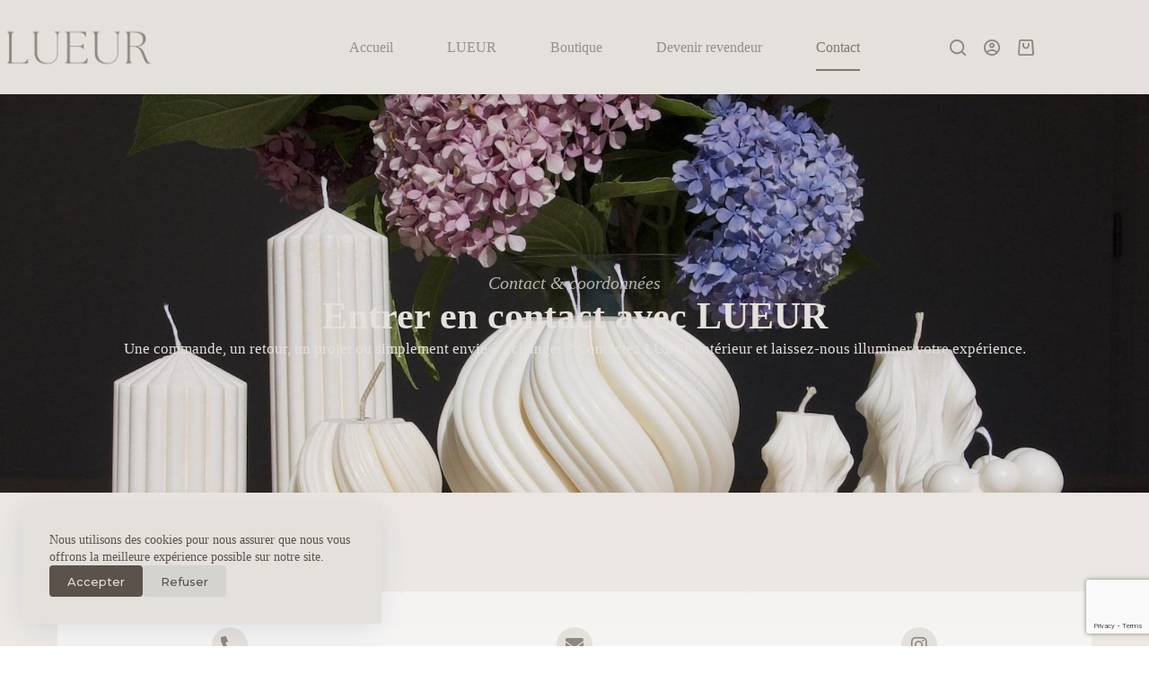

--- FILE ---
content_type: text/html; charset=utf-8
request_url: https://www.google.com/recaptcha/api2/anchor?ar=1&k=6Lf93BIiAAAAANGhywQLS99m_mP_bcLwS2S3pPlP&co=aHR0cHM6Ly9sdWV1ci1pbnRlcmlldXIuY29tOjQ0Mw..&hl=en&v=N67nZn4AqZkNcbeMu4prBgzg&size=invisible&anchor-ms=20000&execute-ms=30000&cb=sf4dnyy0y16r
body_size: 48643
content:
<!DOCTYPE HTML><html dir="ltr" lang="en"><head><meta http-equiv="Content-Type" content="text/html; charset=UTF-8">
<meta http-equiv="X-UA-Compatible" content="IE=edge">
<title>reCAPTCHA</title>
<style type="text/css">
/* cyrillic-ext */
@font-face {
  font-family: 'Roboto';
  font-style: normal;
  font-weight: 400;
  font-stretch: 100%;
  src: url(//fonts.gstatic.com/s/roboto/v48/KFO7CnqEu92Fr1ME7kSn66aGLdTylUAMa3GUBHMdazTgWw.woff2) format('woff2');
  unicode-range: U+0460-052F, U+1C80-1C8A, U+20B4, U+2DE0-2DFF, U+A640-A69F, U+FE2E-FE2F;
}
/* cyrillic */
@font-face {
  font-family: 'Roboto';
  font-style: normal;
  font-weight: 400;
  font-stretch: 100%;
  src: url(//fonts.gstatic.com/s/roboto/v48/KFO7CnqEu92Fr1ME7kSn66aGLdTylUAMa3iUBHMdazTgWw.woff2) format('woff2');
  unicode-range: U+0301, U+0400-045F, U+0490-0491, U+04B0-04B1, U+2116;
}
/* greek-ext */
@font-face {
  font-family: 'Roboto';
  font-style: normal;
  font-weight: 400;
  font-stretch: 100%;
  src: url(//fonts.gstatic.com/s/roboto/v48/KFO7CnqEu92Fr1ME7kSn66aGLdTylUAMa3CUBHMdazTgWw.woff2) format('woff2');
  unicode-range: U+1F00-1FFF;
}
/* greek */
@font-face {
  font-family: 'Roboto';
  font-style: normal;
  font-weight: 400;
  font-stretch: 100%;
  src: url(//fonts.gstatic.com/s/roboto/v48/KFO7CnqEu92Fr1ME7kSn66aGLdTylUAMa3-UBHMdazTgWw.woff2) format('woff2');
  unicode-range: U+0370-0377, U+037A-037F, U+0384-038A, U+038C, U+038E-03A1, U+03A3-03FF;
}
/* math */
@font-face {
  font-family: 'Roboto';
  font-style: normal;
  font-weight: 400;
  font-stretch: 100%;
  src: url(//fonts.gstatic.com/s/roboto/v48/KFO7CnqEu92Fr1ME7kSn66aGLdTylUAMawCUBHMdazTgWw.woff2) format('woff2');
  unicode-range: U+0302-0303, U+0305, U+0307-0308, U+0310, U+0312, U+0315, U+031A, U+0326-0327, U+032C, U+032F-0330, U+0332-0333, U+0338, U+033A, U+0346, U+034D, U+0391-03A1, U+03A3-03A9, U+03B1-03C9, U+03D1, U+03D5-03D6, U+03F0-03F1, U+03F4-03F5, U+2016-2017, U+2034-2038, U+203C, U+2040, U+2043, U+2047, U+2050, U+2057, U+205F, U+2070-2071, U+2074-208E, U+2090-209C, U+20D0-20DC, U+20E1, U+20E5-20EF, U+2100-2112, U+2114-2115, U+2117-2121, U+2123-214F, U+2190, U+2192, U+2194-21AE, U+21B0-21E5, U+21F1-21F2, U+21F4-2211, U+2213-2214, U+2216-22FF, U+2308-230B, U+2310, U+2319, U+231C-2321, U+2336-237A, U+237C, U+2395, U+239B-23B7, U+23D0, U+23DC-23E1, U+2474-2475, U+25AF, U+25B3, U+25B7, U+25BD, U+25C1, U+25CA, U+25CC, U+25FB, U+266D-266F, U+27C0-27FF, U+2900-2AFF, U+2B0E-2B11, U+2B30-2B4C, U+2BFE, U+3030, U+FF5B, U+FF5D, U+1D400-1D7FF, U+1EE00-1EEFF;
}
/* symbols */
@font-face {
  font-family: 'Roboto';
  font-style: normal;
  font-weight: 400;
  font-stretch: 100%;
  src: url(//fonts.gstatic.com/s/roboto/v48/KFO7CnqEu92Fr1ME7kSn66aGLdTylUAMaxKUBHMdazTgWw.woff2) format('woff2');
  unicode-range: U+0001-000C, U+000E-001F, U+007F-009F, U+20DD-20E0, U+20E2-20E4, U+2150-218F, U+2190, U+2192, U+2194-2199, U+21AF, U+21E6-21F0, U+21F3, U+2218-2219, U+2299, U+22C4-22C6, U+2300-243F, U+2440-244A, U+2460-24FF, U+25A0-27BF, U+2800-28FF, U+2921-2922, U+2981, U+29BF, U+29EB, U+2B00-2BFF, U+4DC0-4DFF, U+FFF9-FFFB, U+10140-1018E, U+10190-1019C, U+101A0, U+101D0-101FD, U+102E0-102FB, U+10E60-10E7E, U+1D2C0-1D2D3, U+1D2E0-1D37F, U+1F000-1F0FF, U+1F100-1F1AD, U+1F1E6-1F1FF, U+1F30D-1F30F, U+1F315, U+1F31C, U+1F31E, U+1F320-1F32C, U+1F336, U+1F378, U+1F37D, U+1F382, U+1F393-1F39F, U+1F3A7-1F3A8, U+1F3AC-1F3AF, U+1F3C2, U+1F3C4-1F3C6, U+1F3CA-1F3CE, U+1F3D4-1F3E0, U+1F3ED, U+1F3F1-1F3F3, U+1F3F5-1F3F7, U+1F408, U+1F415, U+1F41F, U+1F426, U+1F43F, U+1F441-1F442, U+1F444, U+1F446-1F449, U+1F44C-1F44E, U+1F453, U+1F46A, U+1F47D, U+1F4A3, U+1F4B0, U+1F4B3, U+1F4B9, U+1F4BB, U+1F4BF, U+1F4C8-1F4CB, U+1F4D6, U+1F4DA, U+1F4DF, U+1F4E3-1F4E6, U+1F4EA-1F4ED, U+1F4F7, U+1F4F9-1F4FB, U+1F4FD-1F4FE, U+1F503, U+1F507-1F50B, U+1F50D, U+1F512-1F513, U+1F53E-1F54A, U+1F54F-1F5FA, U+1F610, U+1F650-1F67F, U+1F687, U+1F68D, U+1F691, U+1F694, U+1F698, U+1F6AD, U+1F6B2, U+1F6B9-1F6BA, U+1F6BC, U+1F6C6-1F6CF, U+1F6D3-1F6D7, U+1F6E0-1F6EA, U+1F6F0-1F6F3, U+1F6F7-1F6FC, U+1F700-1F7FF, U+1F800-1F80B, U+1F810-1F847, U+1F850-1F859, U+1F860-1F887, U+1F890-1F8AD, U+1F8B0-1F8BB, U+1F8C0-1F8C1, U+1F900-1F90B, U+1F93B, U+1F946, U+1F984, U+1F996, U+1F9E9, U+1FA00-1FA6F, U+1FA70-1FA7C, U+1FA80-1FA89, U+1FA8F-1FAC6, U+1FACE-1FADC, U+1FADF-1FAE9, U+1FAF0-1FAF8, U+1FB00-1FBFF;
}
/* vietnamese */
@font-face {
  font-family: 'Roboto';
  font-style: normal;
  font-weight: 400;
  font-stretch: 100%;
  src: url(//fonts.gstatic.com/s/roboto/v48/KFO7CnqEu92Fr1ME7kSn66aGLdTylUAMa3OUBHMdazTgWw.woff2) format('woff2');
  unicode-range: U+0102-0103, U+0110-0111, U+0128-0129, U+0168-0169, U+01A0-01A1, U+01AF-01B0, U+0300-0301, U+0303-0304, U+0308-0309, U+0323, U+0329, U+1EA0-1EF9, U+20AB;
}
/* latin-ext */
@font-face {
  font-family: 'Roboto';
  font-style: normal;
  font-weight: 400;
  font-stretch: 100%;
  src: url(//fonts.gstatic.com/s/roboto/v48/KFO7CnqEu92Fr1ME7kSn66aGLdTylUAMa3KUBHMdazTgWw.woff2) format('woff2');
  unicode-range: U+0100-02BA, U+02BD-02C5, U+02C7-02CC, U+02CE-02D7, U+02DD-02FF, U+0304, U+0308, U+0329, U+1D00-1DBF, U+1E00-1E9F, U+1EF2-1EFF, U+2020, U+20A0-20AB, U+20AD-20C0, U+2113, U+2C60-2C7F, U+A720-A7FF;
}
/* latin */
@font-face {
  font-family: 'Roboto';
  font-style: normal;
  font-weight: 400;
  font-stretch: 100%;
  src: url(//fonts.gstatic.com/s/roboto/v48/KFO7CnqEu92Fr1ME7kSn66aGLdTylUAMa3yUBHMdazQ.woff2) format('woff2');
  unicode-range: U+0000-00FF, U+0131, U+0152-0153, U+02BB-02BC, U+02C6, U+02DA, U+02DC, U+0304, U+0308, U+0329, U+2000-206F, U+20AC, U+2122, U+2191, U+2193, U+2212, U+2215, U+FEFF, U+FFFD;
}
/* cyrillic-ext */
@font-face {
  font-family: 'Roboto';
  font-style: normal;
  font-weight: 500;
  font-stretch: 100%;
  src: url(//fonts.gstatic.com/s/roboto/v48/KFO7CnqEu92Fr1ME7kSn66aGLdTylUAMa3GUBHMdazTgWw.woff2) format('woff2');
  unicode-range: U+0460-052F, U+1C80-1C8A, U+20B4, U+2DE0-2DFF, U+A640-A69F, U+FE2E-FE2F;
}
/* cyrillic */
@font-face {
  font-family: 'Roboto';
  font-style: normal;
  font-weight: 500;
  font-stretch: 100%;
  src: url(//fonts.gstatic.com/s/roboto/v48/KFO7CnqEu92Fr1ME7kSn66aGLdTylUAMa3iUBHMdazTgWw.woff2) format('woff2');
  unicode-range: U+0301, U+0400-045F, U+0490-0491, U+04B0-04B1, U+2116;
}
/* greek-ext */
@font-face {
  font-family: 'Roboto';
  font-style: normal;
  font-weight: 500;
  font-stretch: 100%;
  src: url(//fonts.gstatic.com/s/roboto/v48/KFO7CnqEu92Fr1ME7kSn66aGLdTylUAMa3CUBHMdazTgWw.woff2) format('woff2');
  unicode-range: U+1F00-1FFF;
}
/* greek */
@font-face {
  font-family: 'Roboto';
  font-style: normal;
  font-weight: 500;
  font-stretch: 100%;
  src: url(//fonts.gstatic.com/s/roboto/v48/KFO7CnqEu92Fr1ME7kSn66aGLdTylUAMa3-UBHMdazTgWw.woff2) format('woff2');
  unicode-range: U+0370-0377, U+037A-037F, U+0384-038A, U+038C, U+038E-03A1, U+03A3-03FF;
}
/* math */
@font-face {
  font-family: 'Roboto';
  font-style: normal;
  font-weight: 500;
  font-stretch: 100%;
  src: url(//fonts.gstatic.com/s/roboto/v48/KFO7CnqEu92Fr1ME7kSn66aGLdTylUAMawCUBHMdazTgWw.woff2) format('woff2');
  unicode-range: U+0302-0303, U+0305, U+0307-0308, U+0310, U+0312, U+0315, U+031A, U+0326-0327, U+032C, U+032F-0330, U+0332-0333, U+0338, U+033A, U+0346, U+034D, U+0391-03A1, U+03A3-03A9, U+03B1-03C9, U+03D1, U+03D5-03D6, U+03F0-03F1, U+03F4-03F5, U+2016-2017, U+2034-2038, U+203C, U+2040, U+2043, U+2047, U+2050, U+2057, U+205F, U+2070-2071, U+2074-208E, U+2090-209C, U+20D0-20DC, U+20E1, U+20E5-20EF, U+2100-2112, U+2114-2115, U+2117-2121, U+2123-214F, U+2190, U+2192, U+2194-21AE, U+21B0-21E5, U+21F1-21F2, U+21F4-2211, U+2213-2214, U+2216-22FF, U+2308-230B, U+2310, U+2319, U+231C-2321, U+2336-237A, U+237C, U+2395, U+239B-23B7, U+23D0, U+23DC-23E1, U+2474-2475, U+25AF, U+25B3, U+25B7, U+25BD, U+25C1, U+25CA, U+25CC, U+25FB, U+266D-266F, U+27C0-27FF, U+2900-2AFF, U+2B0E-2B11, U+2B30-2B4C, U+2BFE, U+3030, U+FF5B, U+FF5D, U+1D400-1D7FF, U+1EE00-1EEFF;
}
/* symbols */
@font-face {
  font-family: 'Roboto';
  font-style: normal;
  font-weight: 500;
  font-stretch: 100%;
  src: url(//fonts.gstatic.com/s/roboto/v48/KFO7CnqEu92Fr1ME7kSn66aGLdTylUAMaxKUBHMdazTgWw.woff2) format('woff2');
  unicode-range: U+0001-000C, U+000E-001F, U+007F-009F, U+20DD-20E0, U+20E2-20E4, U+2150-218F, U+2190, U+2192, U+2194-2199, U+21AF, U+21E6-21F0, U+21F3, U+2218-2219, U+2299, U+22C4-22C6, U+2300-243F, U+2440-244A, U+2460-24FF, U+25A0-27BF, U+2800-28FF, U+2921-2922, U+2981, U+29BF, U+29EB, U+2B00-2BFF, U+4DC0-4DFF, U+FFF9-FFFB, U+10140-1018E, U+10190-1019C, U+101A0, U+101D0-101FD, U+102E0-102FB, U+10E60-10E7E, U+1D2C0-1D2D3, U+1D2E0-1D37F, U+1F000-1F0FF, U+1F100-1F1AD, U+1F1E6-1F1FF, U+1F30D-1F30F, U+1F315, U+1F31C, U+1F31E, U+1F320-1F32C, U+1F336, U+1F378, U+1F37D, U+1F382, U+1F393-1F39F, U+1F3A7-1F3A8, U+1F3AC-1F3AF, U+1F3C2, U+1F3C4-1F3C6, U+1F3CA-1F3CE, U+1F3D4-1F3E0, U+1F3ED, U+1F3F1-1F3F3, U+1F3F5-1F3F7, U+1F408, U+1F415, U+1F41F, U+1F426, U+1F43F, U+1F441-1F442, U+1F444, U+1F446-1F449, U+1F44C-1F44E, U+1F453, U+1F46A, U+1F47D, U+1F4A3, U+1F4B0, U+1F4B3, U+1F4B9, U+1F4BB, U+1F4BF, U+1F4C8-1F4CB, U+1F4D6, U+1F4DA, U+1F4DF, U+1F4E3-1F4E6, U+1F4EA-1F4ED, U+1F4F7, U+1F4F9-1F4FB, U+1F4FD-1F4FE, U+1F503, U+1F507-1F50B, U+1F50D, U+1F512-1F513, U+1F53E-1F54A, U+1F54F-1F5FA, U+1F610, U+1F650-1F67F, U+1F687, U+1F68D, U+1F691, U+1F694, U+1F698, U+1F6AD, U+1F6B2, U+1F6B9-1F6BA, U+1F6BC, U+1F6C6-1F6CF, U+1F6D3-1F6D7, U+1F6E0-1F6EA, U+1F6F0-1F6F3, U+1F6F7-1F6FC, U+1F700-1F7FF, U+1F800-1F80B, U+1F810-1F847, U+1F850-1F859, U+1F860-1F887, U+1F890-1F8AD, U+1F8B0-1F8BB, U+1F8C0-1F8C1, U+1F900-1F90B, U+1F93B, U+1F946, U+1F984, U+1F996, U+1F9E9, U+1FA00-1FA6F, U+1FA70-1FA7C, U+1FA80-1FA89, U+1FA8F-1FAC6, U+1FACE-1FADC, U+1FADF-1FAE9, U+1FAF0-1FAF8, U+1FB00-1FBFF;
}
/* vietnamese */
@font-face {
  font-family: 'Roboto';
  font-style: normal;
  font-weight: 500;
  font-stretch: 100%;
  src: url(//fonts.gstatic.com/s/roboto/v48/KFO7CnqEu92Fr1ME7kSn66aGLdTylUAMa3OUBHMdazTgWw.woff2) format('woff2');
  unicode-range: U+0102-0103, U+0110-0111, U+0128-0129, U+0168-0169, U+01A0-01A1, U+01AF-01B0, U+0300-0301, U+0303-0304, U+0308-0309, U+0323, U+0329, U+1EA0-1EF9, U+20AB;
}
/* latin-ext */
@font-face {
  font-family: 'Roboto';
  font-style: normal;
  font-weight: 500;
  font-stretch: 100%;
  src: url(//fonts.gstatic.com/s/roboto/v48/KFO7CnqEu92Fr1ME7kSn66aGLdTylUAMa3KUBHMdazTgWw.woff2) format('woff2');
  unicode-range: U+0100-02BA, U+02BD-02C5, U+02C7-02CC, U+02CE-02D7, U+02DD-02FF, U+0304, U+0308, U+0329, U+1D00-1DBF, U+1E00-1E9F, U+1EF2-1EFF, U+2020, U+20A0-20AB, U+20AD-20C0, U+2113, U+2C60-2C7F, U+A720-A7FF;
}
/* latin */
@font-face {
  font-family: 'Roboto';
  font-style: normal;
  font-weight: 500;
  font-stretch: 100%;
  src: url(//fonts.gstatic.com/s/roboto/v48/KFO7CnqEu92Fr1ME7kSn66aGLdTylUAMa3yUBHMdazQ.woff2) format('woff2');
  unicode-range: U+0000-00FF, U+0131, U+0152-0153, U+02BB-02BC, U+02C6, U+02DA, U+02DC, U+0304, U+0308, U+0329, U+2000-206F, U+20AC, U+2122, U+2191, U+2193, U+2212, U+2215, U+FEFF, U+FFFD;
}
/* cyrillic-ext */
@font-face {
  font-family: 'Roboto';
  font-style: normal;
  font-weight: 900;
  font-stretch: 100%;
  src: url(//fonts.gstatic.com/s/roboto/v48/KFO7CnqEu92Fr1ME7kSn66aGLdTylUAMa3GUBHMdazTgWw.woff2) format('woff2');
  unicode-range: U+0460-052F, U+1C80-1C8A, U+20B4, U+2DE0-2DFF, U+A640-A69F, U+FE2E-FE2F;
}
/* cyrillic */
@font-face {
  font-family: 'Roboto';
  font-style: normal;
  font-weight: 900;
  font-stretch: 100%;
  src: url(//fonts.gstatic.com/s/roboto/v48/KFO7CnqEu92Fr1ME7kSn66aGLdTylUAMa3iUBHMdazTgWw.woff2) format('woff2');
  unicode-range: U+0301, U+0400-045F, U+0490-0491, U+04B0-04B1, U+2116;
}
/* greek-ext */
@font-face {
  font-family: 'Roboto';
  font-style: normal;
  font-weight: 900;
  font-stretch: 100%;
  src: url(//fonts.gstatic.com/s/roboto/v48/KFO7CnqEu92Fr1ME7kSn66aGLdTylUAMa3CUBHMdazTgWw.woff2) format('woff2');
  unicode-range: U+1F00-1FFF;
}
/* greek */
@font-face {
  font-family: 'Roboto';
  font-style: normal;
  font-weight: 900;
  font-stretch: 100%;
  src: url(//fonts.gstatic.com/s/roboto/v48/KFO7CnqEu92Fr1ME7kSn66aGLdTylUAMa3-UBHMdazTgWw.woff2) format('woff2');
  unicode-range: U+0370-0377, U+037A-037F, U+0384-038A, U+038C, U+038E-03A1, U+03A3-03FF;
}
/* math */
@font-face {
  font-family: 'Roboto';
  font-style: normal;
  font-weight: 900;
  font-stretch: 100%;
  src: url(//fonts.gstatic.com/s/roboto/v48/KFO7CnqEu92Fr1ME7kSn66aGLdTylUAMawCUBHMdazTgWw.woff2) format('woff2');
  unicode-range: U+0302-0303, U+0305, U+0307-0308, U+0310, U+0312, U+0315, U+031A, U+0326-0327, U+032C, U+032F-0330, U+0332-0333, U+0338, U+033A, U+0346, U+034D, U+0391-03A1, U+03A3-03A9, U+03B1-03C9, U+03D1, U+03D5-03D6, U+03F0-03F1, U+03F4-03F5, U+2016-2017, U+2034-2038, U+203C, U+2040, U+2043, U+2047, U+2050, U+2057, U+205F, U+2070-2071, U+2074-208E, U+2090-209C, U+20D0-20DC, U+20E1, U+20E5-20EF, U+2100-2112, U+2114-2115, U+2117-2121, U+2123-214F, U+2190, U+2192, U+2194-21AE, U+21B0-21E5, U+21F1-21F2, U+21F4-2211, U+2213-2214, U+2216-22FF, U+2308-230B, U+2310, U+2319, U+231C-2321, U+2336-237A, U+237C, U+2395, U+239B-23B7, U+23D0, U+23DC-23E1, U+2474-2475, U+25AF, U+25B3, U+25B7, U+25BD, U+25C1, U+25CA, U+25CC, U+25FB, U+266D-266F, U+27C0-27FF, U+2900-2AFF, U+2B0E-2B11, U+2B30-2B4C, U+2BFE, U+3030, U+FF5B, U+FF5D, U+1D400-1D7FF, U+1EE00-1EEFF;
}
/* symbols */
@font-face {
  font-family: 'Roboto';
  font-style: normal;
  font-weight: 900;
  font-stretch: 100%;
  src: url(//fonts.gstatic.com/s/roboto/v48/KFO7CnqEu92Fr1ME7kSn66aGLdTylUAMaxKUBHMdazTgWw.woff2) format('woff2');
  unicode-range: U+0001-000C, U+000E-001F, U+007F-009F, U+20DD-20E0, U+20E2-20E4, U+2150-218F, U+2190, U+2192, U+2194-2199, U+21AF, U+21E6-21F0, U+21F3, U+2218-2219, U+2299, U+22C4-22C6, U+2300-243F, U+2440-244A, U+2460-24FF, U+25A0-27BF, U+2800-28FF, U+2921-2922, U+2981, U+29BF, U+29EB, U+2B00-2BFF, U+4DC0-4DFF, U+FFF9-FFFB, U+10140-1018E, U+10190-1019C, U+101A0, U+101D0-101FD, U+102E0-102FB, U+10E60-10E7E, U+1D2C0-1D2D3, U+1D2E0-1D37F, U+1F000-1F0FF, U+1F100-1F1AD, U+1F1E6-1F1FF, U+1F30D-1F30F, U+1F315, U+1F31C, U+1F31E, U+1F320-1F32C, U+1F336, U+1F378, U+1F37D, U+1F382, U+1F393-1F39F, U+1F3A7-1F3A8, U+1F3AC-1F3AF, U+1F3C2, U+1F3C4-1F3C6, U+1F3CA-1F3CE, U+1F3D4-1F3E0, U+1F3ED, U+1F3F1-1F3F3, U+1F3F5-1F3F7, U+1F408, U+1F415, U+1F41F, U+1F426, U+1F43F, U+1F441-1F442, U+1F444, U+1F446-1F449, U+1F44C-1F44E, U+1F453, U+1F46A, U+1F47D, U+1F4A3, U+1F4B0, U+1F4B3, U+1F4B9, U+1F4BB, U+1F4BF, U+1F4C8-1F4CB, U+1F4D6, U+1F4DA, U+1F4DF, U+1F4E3-1F4E6, U+1F4EA-1F4ED, U+1F4F7, U+1F4F9-1F4FB, U+1F4FD-1F4FE, U+1F503, U+1F507-1F50B, U+1F50D, U+1F512-1F513, U+1F53E-1F54A, U+1F54F-1F5FA, U+1F610, U+1F650-1F67F, U+1F687, U+1F68D, U+1F691, U+1F694, U+1F698, U+1F6AD, U+1F6B2, U+1F6B9-1F6BA, U+1F6BC, U+1F6C6-1F6CF, U+1F6D3-1F6D7, U+1F6E0-1F6EA, U+1F6F0-1F6F3, U+1F6F7-1F6FC, U+1F700-1F7FF, U+1F800-1F80B, U+1F810-1F847, U+1F850-1F859, U+1F860-1F887, U+1F890-1F8AD, U+1F8B0-1F8BB, U+1F8C0-1F8C1, U+1F900-1F90B, U+1F93B, U+1F946, U+1F984, U+1F996, U+1F9E9, U+1FA00-1FA6F, U+1FA70-1FA7C, U+1FA80-1FA89, U+1FA8F-1FAC6, U+1FACE-1FADC, U+1FADF-1FAE9, U+1FAF0-1FAF8, U+1FB00-1FBFF;
}
/* vietnamese */
@font-face {
  font-family: 'Roboto';
  font-style: normal;
  font-weight: 900;
  font-stretch: 100%;
  src: url(//fonts.gstatic.com/s/roboto/v48/KFO7CnqEu92Fr1ME7kSn66aGLdTylUAMa3OUBHMdazTgWw.woff2) format('woff2');
  unicode-range: U+0102-0103, U+0110-0111, U+0128-0129, U+0168-0169, U+01A0-01A1, U+01AF-01B0, U+0300-0301, U+0303-0304, U+0308-0309, U+0323, U+0329, U+1EA0-1EF9, U+20AB;
}
/* latin-ext */
@font-face {
  font-family: 'Roboto';
  font-style: normal;
  font-weight: 900;
  font-stretch: 100%;
  src: url(//fonts.gstatic.com/s/roboto/v48/KFO7CnqEu92Fr1ME7kSn66aGLdTylUAMa3KUBHMdazTgWw.woff2) format('woff2');
  unicode-range: U+0100-02BA, U+02BD-02C5, U+02C7-02CC, U+02CE-02D7, U+02DD-02FF, U+0304, U+0308, U+0329, U+1D00-1DBF, U+1E00-1E9F, U+1EF2-1EFF, U+2020, U+20A0-20AB, U+20AD-20C0, U+2113, U+2C60-2C7F, U+A720-A7FF;
}
/* latin */
@font-face {
  font-family: 'Roboto';
  font-style: normal;
  font-weight: 900;
  font-stretch: 100%;
  src: url(//fonts.gstatic.com/s/roboto/v48/KFO7CnqEu92Fr1ME7kSn66aGLdTylUAMa3yUBHMdazQ.woff2) format('woff2');
  unicode-range: U+0000-00FF, U+0131, U+0152-0153, U+02BB-02BC, U+02C6, U+02DA, U+02DC, U+0304, U+0308, U+0329, U+2000-206F, U+20AC, U+2122, U+2191, U+2193, U+2212, U+2215, U+FEFF, U+FFFD;
}

</style>
<link rel="stylesheet" type="text/css" href="https://www.gstatic.com/recaptcha/releases/N67nZn4AqZkNcbeMu4prBgzg/styles__ltr.css">
<script nonce="R2PLuvT4cdk1kzfZYCXn7g" type="text/javascript">window['__recaptcha_api'] = 'https://www.google.com/recaptcha/api2/';</script>
<script type="text/javascript" src="https://www.gstatic.com/recaptcha/releases/N67nZn4AqZkNcbeMu4prBgzg/recaptcha__en.js" nonce="R2PLuvT4cdk1kzfZYCXn7g">
      
    </script></head>
<body><div id="rc-anchor-alert" class="rc-anchor-alert"></div>
<input type="hidden" id="recaptcha-token" value="[base64]">
<script type="text/javascript" nonce="R2PLuvT4cdk1kzfZYCXn7g">
      recaptcha.anchor.Main.init("[\x22ainput\x22,[\x22bgdata\x22,\x22\x22,\[base64]/[base64]/[base64]/ZyhXLGgpOnEoW04sMjEsbF0sVywwKSxoKSxmYWxzZSxmYWxzZSl9Y2F0Y2goayl7RygzNTgsVyk/[base64]/[base64]/[base64]/[base64]/[base64]/[base64]/[base64]/bmV3IEJbT10oRFswXSk6dz09Mj9uZXcgQltPXShEWzBdLERbMV0pOnc9PTM/bmV3IEJbT10oRFswXSxEWzFdLERbMl0pOnc9PTQ/[base64]/[base64]/[base64]/[base64]/[base64]\\u003d\x22,\[base64]\\u003d\\u003d\x22,\x22w57Du8K2I8KFw5xcw4UiDcKtwqQhwoXDtxRtDAZlwrkTw4fDtsKEwq3CrWNMwrtpw4rDmlvDvsOJwpAkUsOBLgLClmE6cm/DrsOzGsKxw4FfZnbChQo+SMOLw4jCosKbw7vCoMKjwr3CoMO4KAzCssKqY8KiwqbCshhfAcOTw5TCg8KrwoXChlvCh8ORODZeX8OsC8KqaBpycMOFJB/Cg8KYJhQTw6oBYkVBwrvCmcOGw4jDrMOcTzt7wqIFwpYtw4TDkxIFwoAOwoTCtMOLSsKPw5LClFbCp8KBIRMuQMKXw5/[base64]/PVt2w4HCkAcjTl5DLwTCtnRDw4zDkXjCgTzDusK+wpjDjkQGwrJAS8OLw5DDs8KJwqfDhEs0w51Aw5/DiMKMAWA/[base64]/[base64]/DrsKoPU4awojCmVAEHRskw7HDuMKuUcOTw7DDocOiwpvDoMKgwrkewqNrGC1ac8OXwovDsREDw5vDtsKHZcKGw4vDhsK4wrrDmsOAwovDgcKTwonCpDrDt0XClMK8wo9JSsO1w4QBH2nDjSgoECjDl8OCf8K/TMOsw5LDrjd9KMOtKzfDocKEasOMwpl3wq9XwoNCE8KUwq1AccOofhZzwrdNw4rDgRTDrXoacFTCkGPDnx1ow5ZPw6PCllA5w5vDvcKKwpsoMljDhUXDiMOfc33DksOywpwlB8O2wq7DtiARw5g6woLCoMOmw7o7w45uDHXCjx1ww4dbw6vDosOtMlXCsHM3E2/CnsOHwoEEw4LCmijDtMOMw7/CjMObOGAawoZ6w5MYRMOYVcK4w6XCocOgwr3DqsOlw70aW1zCmFJmE0Zqw4lhJMKww5tOwp5nw57CosKTbMOaHRPCmWLDglHCo8OxOk0Qw4jCiMOQVEXDnkoewrXChcKZw7TDtUs6wqUgHEDCvMOmwr1dwoMvwp8jwonDngXDoMORJRXDji9TAwrDssKow6/CisOcewh8w5vDqMO4woBjw484w7NYIyHDtUvDhMKIwoXDiMKcw64qw7jChV3Crw1Lw6DChcKKV2M4w54Ew43CnG4QKcOTb8OkW8Ojf8Oowp3Dlk3Dp8Ohw57Cr1I0GcO+O8OjNV3DlAtTPcKJEsKXwr/Dj2Ikci3DgcKRwp/[base64]/CpyU+Y8KOAFHCjWrCtTkow69Fw4bClwnDs3zDk2jCrGJxaMOqAMK4DcOJc0fDosOzwpxow57DvsO9wp/CkMOhwr3CusOHwo7CocOZw6YbR0BVY1fCmMK8P0lcwoE2w4g8wr3CtDXCnsOPCVHCiwrCun3CnkpnQBbDuid5TRs/wrAkw7wRSyPDjcO7w57DiMOEKDNjw4hxGsKgw7YCwrFmf8KYw5rCmi4yw6tdwo7DlwxVw7xawp/DiDrDvmvCvsO3w6bCtsKoG8OcwoHDqF96wpwvwoVKwrNDS8OKw7J2J3Z1BwHDh0/Cp8O7w5fCoCTDrMK6NA/CpcKew7DChsOtw5zClsKkwoIUwqovwpt/Sj9Uw7IVwpQiwrPDkxfCgkVCGRN5wrvDvBN7wrXDpsOdwo3CpggwGMOkw41Kw4/Dv8OAWcO2aTjCsx/Dp2bCrBx0w5pDw6fCqSNiTMKzV8O0X8Kzw59/FktiNx3DlcOvbkM1w4fCtEbCuBXCv8OQWcOgw7orwpQawqYlw5jCqQLCiBhvWDQqYlnCnhfDojXCozt2PcKUwqltw4nDjlnCo8K7wpDDgcKUO2bCjMKNwoEmwoLDi8KBwqALa8K5dcOawoDDosOUwrpjw7kfB8Oxwo3ChsOaHsK1wqkrDMKQwpZtYRbDhC/CrcOnVsOwT8KUwonCjgcqUsOpWsOWwqNhw5V4w6pLw5VlL8OfZVTCt3daw6onMnp+CmjClMK9wpYJY8Kfw57DosOPw5J2ABl6NMO9wrF/[base64]/c0PCpsKvWCMOwozCoMO9wq3Cr1nDocKwNUwDEwkKwog5wpDDihPCizVIwqpqcVjCl8KcLcOCYsKqwqDDhcK8wqzCv1rDtk4Uw4HDhMKzwrl3UcKxEkDCrcKhSFXDmS5cw5Z3wqYkLVfCuFBgw6nDrcKRw7oMwqI9wqXDshh0YcKrw4N/wqsBw7cNVAjDl17Djn5Rw5nCt8Kiw7/CgV4iwoZ3FgXDjUXDg8KMIcOqwpHDmRrChcOGwqsMwocHwpRPD33CrkkmHsOVwp4yU0/DuMKhw5Fyw687M8KtbsKGAAdXw7dzw6dPw4UCw5RSw5QswqvDt8OTFMOoRMKEwr1PQcKLdcKQwphcw7jCvcO+w5rDpWDDicKvTRQfbMKeworDmsOTGcORwrDCtz13w6cSw4NFwoTCv0fDqMOVOsO6UcOjasODWMKYDMOaw6jDsWvDlMK9wp/CilHCixTCrm7CpVHDscO/wohzHMK6PsKEfMKaw415w4FywpUXw54zw5YcwqE7CGIcPsKawr9NwoDCrBI7OS4Cw4rCg0Ijw604w5cewpPCucOhw5jCsn9Jw6QSecKtBcOeZcO0YMK+Z13Ci0hhWB90wobCjsOodcO2EBHDlcKEY8Ohw4pbwrLCsDPCr8O7wp/CqDnDu8KNw7jDsGTDjGTCosOTw5rDp8K3OMOeMsKnw59xHMKwwqcNw4rCp8K4DcOtwp3DjUx6wr3DjRNJw61qwqvDjDhzwo/[base64]/CtWbDnlLCt8Ocd8K3w75Mw43CuQQLw7oMwrLDiMO4YSQLw51JZ8KqJMODChxEw4LDpsKjYQF6wrTCslUlwodvBcK4wrkywrYQw5UUJcKDw7c+w4ogVxZLQcOawqkBwpbCpXYMY2/DiwV6wobDr8Ozw4oLwoPCsURmUMOqFMOAfnsTwo40w7jDoMO3P8OIwo4Kw58BScKyw5weHzVnOMKPFsKaw6jDmMOUKMOEHUzDkXUiCyMTAW93wqrCisO1EMKUIsOJw5jDtDDCrXDCkl0/wqR3w7HDmGEbHD5jVcOYTxp7wojCh13CtsOyw4pXwp3CtcKow4/Cl8KUw4QgwoTCogpSw4DCmsKVw6DCpsOvw5bDtD4Bwp9Aw4jCjsOhw4rDlWfCsMKGw6pJDA9AOgPDuCxLQkzCqxLDjQoYfsKcwoHCoV/Cg2EZNcKmw5sQPsKlF1nCgsKqw78uDcOvLFPCp8KkwoXDqsOqwqDCqRfCvmsQZw8Jw5zCqMOGT8KBMFcGNsK5w7Jcw5/DrcOZwq7DkMKOwr/DpMKvFGHCn1Aswrdqw77ChMKNXh/DvAFmw650w6HDicOKwonCiFk+wqHCtzkbwoRhD1/DrsKtw5rCjsOLUhhJSmxowqjChMOWM1zDoB9Yw6vCpXVvwqHDscOnZUnCnUDCiX3ChjvCgsKXQcKCwpBaBsKDY8Kpw4UabsO4wrNMMcKPw4BUSgDDv8KmWsOMwohzwpNAF8Kaw5fDocOtw4TCr8O6QUQteFtawpoWSl/[base64]/CscKywokiNlN0w6DDvlzDt8Oif8Kgwo92ayrDijLCj2pgwrpsJwN4w79Tw6bDnsKiHWTCtWzCoMOAOkDCqQnDmMOMwpJSwqTDtcOIC2zDqEssOxnDocO+w73Dg8KOwplTesOPScK/woNuIxwSf8KUwocqwoYMIC4XWS0xZcKjw7EhfBIUCnXCp8K4eMOtwonDmG3DhMK7YBDCqxbCqFBqdsKrw4Mlw7fCrcKywp5ww659w4EcOWA3AXUuCQrDrcKaaMOMayETVsOKwqg+WsOTwohsdMKIXyNXwrgZIMOvwrLCicOWbzp/wrZFw6PCgDLCq8Kiw6BuPjLCmsKbw6vCpQFBCcK/w7PDmGHDscKgw655wpN1KgvCoMO/w7DCsk7Dh8KPCMO+GjEowq7Csgc0Wggmwp5Uw6jCgcKIwr/[base64]/wo7CtsKKEjQLasKuWUxFw6ILw5rDjcOKwo/CjFDCuW4rw4MxD8KkIcOmfMKowop+w4bDmXs8w4lkw6HDusKbw7UbwohrwofDrMK9bmoSwrhPIsKqWMOfPsOdZATDthYPesKkwoHCqMOJw609wpAkwoZ6wodGwpYCc3PDmxlFZj/CgsOkw60oPMOhwoozw6/CkyTCg3Jdw7HCjMK/[base64]/[base64]/Dpl13w4/Cm1cpw5LCo0/[base64]/MljCt38QOsKsO8OCwpfCnCDDtkbDvcOKccK+w6HDgsOtw5RvOz7Cq8KiTMKAwrdUJsOhwogZw6vCrcOdIcK/w6ZUw7oRasKFbFbCt8KtwpZVwonCjMKMw5vDocOFEg3CmsKpPCTCtU/CsU/ChMK/wqkJZMOqZWFAMCx1OFNtw6vCvy0dw43DtGfDssKmwo8Hw5/Cg3AOByrDmV4dPRHDgy4bw5kGCx3Ck8OKw7HClxNLw6ZLwqPDmMKmwqHCln7CsMOqwr4bwprCg8OAYMKBBjgiw6YJO8KTesOMQA4EXsK0wo3Cpz3DgU9Iw7gSKcOBw4/DncOGw75hGsOuw7rChF3CjVAlXW8Rw4R5FT3DsMKSw7x2Hh1qWGMnwrtLw6weIcKmMhRDwqZjw7kxaGXDoMKiwodnw4TCnUpoSMK9b1BhX8OEw7TDocOjJcODBsOzSsKqw5g9KFtVwqdgJ1fCsxfDo8KQw7oxwr82wrkCCwHCssK/[base64]/Dm11ewrsdCQvDk8K3w7dJB8KeTG1mwpJ9NsOLw4rCqTgMwqHCqTzDvMOBw7YWSG3Dh8Kiw7trbx/Dr8OnH8OgZcOpw7oqw6ciKBbDv8OEBsO1fMOKInnCqXkxw4fCq8O2OmzCikzChAh/[base64]/[base64]/Dn8O6a8K9w5AydQJow5LDtcO0A2UzPsOxw4Aaw4HCg8OCKsO5wrcMw5sPR2ZLw4B0w61iNG5bw5Itw4zChMKGwoPCg8OeC1nDvWDDoMOJw4t3wrp9wr8+w7Yyw49gwovDk8O4XsKCdcOIf2A9wpXDgcKTw6DCvMK/wrB6w6HCrMO4VAsFNcKfFMKfHU4wwrHDmMOqIcKzeDYlwrHCqGLCsUZiIcKyezpPw4/Cg8OYwr3Dih8rw4IcwqbDgyfCn37CosOSw53CnD9FasKVwqjCiSrClRhowrxyw67CjMO6SyIww4YPwqzCr8O2woAWfGXCicO4MsOtO8K1Vm9ATScWRsOAw61FCQzCkMKoc8KuTsKNwpLCr8O/[base64]/w4xaLMKPw4XCgsKowqLDjTwTwr5xwrRTwqxobGfDqTMVMsK0wqTDvgvDlzVtDUfCj8OSOMOjw73DrFjCr1dMw640wovCvmrDhhPCn8KFMsOmwr8iOV/CncOzScK2b8KGf8OkecOcKsKXw5zCg2JvwpxzeVABwoldwr4iN0cKWcKRIcOGw6TDmMK+Al7CsipnJSTDrjDCm0jCvMKqbsKIW2nDvQVfTcK9wo/Cg8K9wqMrWHVSwpQ6V3jCn05Hwpdbw6l2wqLCoWPDo8O/[base64]/Dlj/[base64]/[base64]/[base64]/CuDAWw54rw5fCscKrY8ONOFIhwqDClSkeK3ETPQo2w7odbMK2w4PChBvDnnrDp1guCcKYeMKPw5TCj8KVRBHCksKfZn3CnsOIRcOhU30fFsKNwobDlsKgwqvCuHXDv8ONNsK4w6TDt8KuV8KDG8KYw51QEE1Cw4/[base64]/[base64]/CtWJAw50MGGIRwqV9QkHCnwrCgsOXbV5CS8OrAsOcwogZwqnCpcOwS25mw5nCgVxvwoUuJ8OEKjM+bFcSX8Ksw6DDrcO5wpzCpMOSw4dEw4RtSwTCp8KDQGPCqhpQwpdedcK9wpbCkMK4w53Di8OCw7giwowHw5rDiMKAMMO8wpnDrQ1jZ2/DhMOiw61ww7EWwpgHwq/CmhQ+ZTZsLkMQRMOdKcOkSsKmwonCn8K/asO6w7QTwpA9w50RLgnClkgBdQXDk0/Cu8KJw7XDgEBSccO4wrfCt8KCVsOawrbCj2ddw5TClUU8w4ReH8KpUm/[base64]/ZsOwNgl8VsOmScKhw6fCq1LCqA8KKXPCqcKmFH97bltsw6/[base64]/Cv8OVw4TDl8KBDcOEwp4LVG1HE3LDkMOpKcOiwrpIw5Inw4vCh8K1w5gVwr7DnsKQeMOdw4JBw5s7M8OcVRzCg1vCnXwNw4DCrsKmDgfCi1FTHnTCnsKyRsOXwpd8w4/[base64]/DlcOhAsOLw4B+HsK4woEmSEbDtQXCnzXDuCbDp0l5wrEnHsO1w4Eiw4EqcHXClsO6CcKOw43DgkTDiCNdw5nDkkLDhgjCusOXw6DCjyQwfC7DrsKSwpUjwp58IMOBKmTCnMOewrHCqhhRBlXDosK7w6ksHQHCtMOKwpoAw4XCu8OWInJ/[base64]/TsOswrp2w4ptwp8Zwqgjw4LDk17DtsKFwqrDpMKJw4DDmcOsw7EVPTfDiEhww5cYc8KFwoFzdcKmegdcw6QTw4dpw7rDhWPDulDDoVnDumwccAF1FcOqcw/ChMOiwph9MsO7DcOUw6LCvk/Ct8O/[base64]/CphLDgMOLVhnDvWcBZ1wPw645w6/DnMOiI01QwpFlckYkOUoBKWbDq8K8wp/[base64]/bcODw68MVcKMIsKjTndwwpDDiCHDrcKKDMKiwrfChMOcwq1qw47CuUDCqcOWw6bCoAjDpsKEwqVGw7zDqC0Aw7t1AGLDn8KDwo/CpAs8f8OlZsKDNh9cD0TDjcKHw4zCqsK1wqx5wqTDt8OtVB8YwqzDqmTCr8KmwpoMDcKswq/DkMKHNl/DpsOeF1PCoiEpwovDjQ89w59pwroiw4wiw6DDncOlAcK2w494cR5sGsOTwphsw547UwBuTiHDt0vCi092w4zDgTlxHn0jw6FSw5XDssO/[base64]/DsQzDmGzDikJOaMKkCMKuHsKJw74ld3MUCcKFaCbCmT1kIMKlwqM9GwAtw6/DplPCqMOIcsO+wpjCtnPDncOVwq7CjEgOwoTCrkbCt8Khw4BtbcKUKMO2w4DCrEByIsKEw68VD8ODwoNgwrxhY2ZLwqLCkMOew6k0T8O4w7PCim5lQcOsw5MAAMKewp9tJMORwpfDl2vCtcKOasO9MVPDlxsRw7/ChGLCr0Yww71VcCNUdjRgw5BnYD9KwrfDoCxcJcKHG8K5FBlOMx/Dm8K/wqdOw4DDsGEdwpHCoyZuM8K5Y8KWUXrCmEfDvsKxEMKlwrbCucOYG8O7Z8KxLzgHw6NrwqHCuCxUM8OcwosxwqTCs8K1FmrDpcKVwq47DVvCmQd5wpHDnV/DssK+PsOnW8OqXsOjChXDsUA/F8KHdsOpwqXDhxosN8KewpxwEF/CpMKfwqDCgMOrHhEwwp3CtkvCpS41wpF3w45Hwp3DgSBww5kowpRhw4LCgMKywrFLOwxUDi4kJ0XDpDvCuMO/w7Ntw7RQVsONwrFqGzhYw4RZw5rDg8O1w4dYOFjCvMKoF8OfRcKaw4zCvsO3I3XDowABGsKbPcOfwoDClyQ2LD55FcKaZsO+NcKkwos1wo/Dj8KscgDCksKBw5hWwoosw6XCkksew7JbRw8twpjCvkwvB0UFw7/[base64]/wq5wwrLCuhDChRZowpPCvH/CozDDusOGw6IQaiU4w58+BMKkJsOaw4jCrH7DoA/[base64]/w78oVcOGw4Vewr46O8KYwqktw67CrybDnQfDpcKiwrMkw6fDlwTDrQl7ZcK/wqxmwqXCo8Opw73Ci1vCkMKHw59qHjLCsMOGw6LCmVDDlsO7wp3DuB/ClMKUX8O/eGQlGUXDigfCv8KdV8KwO8KePXJqTAVhw4QHw4vCtMKELMK0HsKAw7t0RARtwoEYCmLDgAsEN3jChgbDl8Kvwp/DtsOrwoRAK0/Do8KBw6/Do28Gwqc5FMKxw7jDiwLCgw1LH8Oyw7Q+MHgyG8KndMKXXSjDlAfDmR5lw57Dn3hQw5vCiiJsw5nClxJgeEUvFGbDkcKpSAgqe8KkZFcGw497cg4dZw53ESFlw7HDkMKbw5/DjmHDsR52w6Y1w4nChlTCv8OGw5cdPDY0DcOew5/Dhwprw5vChcK/SFTDncOyH8KRw7YPwovDu30PQyh1NkLCi2FDDMOLwosWw6hqwptewqTCrsKZw7B3WFgbHsKmwpAVccKBd8OwDwPDiEI/w4zCvXvDm8K7SE3DicO6w4TCinonw5DCpcKrTMK4woHDkkkaAA7CvsKHw4rCocK3NAtpZkRoSMO0wpTCicO4w6/Clm3DvTHDncOAw4fDuXNfQMKwVcO7XUl3f8Kqwrl4wr4kVTPDlcOcRiFcLMOlwqXCnzI8w7FrESVhZ07Cr2nClcKlw4jDr8OlHxbCk8KLw4/DisKsBChKH0zCu8OUSnzCrAIXwpRSw65TMVfDu8OMw65YF2FFVsKiw4JlD8Kxw5hZBWtdLSnDnAgiX8O6wrBQwozCo3HCoMO2wrdcZsKVSnlxHHAjwpTDrMOOU8Kdw4/DmhtOS2zCmG4Owpcww7LCi2BZQxh1wrHCkyQYfVwQJ8OGN8Ozw706w4jDvibDsHVKw7HDtxAqw4vCpQYUKsO3woJcw4zCnMO+w6nChMK3H8O+w6HDkH8/w79Xw61sGMKhBcKewocSc8OOwoUhw44fW8Ouw50AF3XDscKIwo4ow7IdXcK2DcO9wpjCt8KBbT1/dCHCjSTCjSvDlsKxdsOhwpfCssOuFBchJB/ClwwDCT51D8Kew4g9wq86S11AO8OMwqMdWMO6wqJ8TsO/w64Gw7fClSrDpAVPScKhwo3CpcKdw6vDp8Ogw7vDjcKUw4TDnsKBw4lQw6tIDsOST8Kbw4Bewr7CqQNLCkA2K8O2LRhyb8KnKifDjRZiSVkGwoHCmcOIw5LCm8KJSsOEWsKsdWRCw6F0wpbCq1EaT8KYUFPDrCvCmMKEFUXCicKoCsO/Ug9dMsOFL8O/B3vCnAF9wrd3wqIcQsOsw6XCtMKxwqDCn8Otw7wGw6Rkw7jCj07CvcOFwpLDkwLDo8O0woczIcKJGB3ClcO3KMKabMKGwozCnT7CjcKWVsOJHXxywrPDvMKiw5VBIsKMw5jCkyjDusKwJMK/w7p6w5HCusO8wrvDhjcUw6l7w4/DucK5Z8Kbw4bCisO9fcKbL1F3w6Jrw49Swr/CimfCt8OseSAzw5nDp8K4cywTwpPDl8OPw6h5wobDj8OWwp/DuFlLL2XCogcTw6rDmsOXNwvCn8OWY8KyGsOywpTDggpGwq/[base64]/CscORXyQeQcOaw7vClFUtT2dKw7jDosKewpQWVXfCn8KZw6bDq8KmwqfDmRMWw7U7w7vDszrDmsOeTklROk8Tw4pEX8KNwohRXFDCsMKJwovDtg0+G8K9N8Oew7glw6BaWcKQFB/DiS8WT8OAw792wqg3G1dnwptJT1DCkTLDl8OCw5hMFMKva0TDpcO1wpPCsxzCl8O/w5bCuMKuXsO/LUHCpcKgw7rCoQoGe23CoW/DgDXDgMK5cwRcU8KYMMO5anArCjdxw5deaRDCjkdPBFthDcOReinCv8Kdwq/ChCsxNsO/cTnCvRzDlsKbM0h8w4ZLPF/Cu1wdw5/DjhvCicK1cx3ChsO7w5gUGMO5JsOsQmnDkzsGw53CmTvDp8KSwq7DhsKYEho8wqQIwq0QdMK0HsOZwrrComthw5jDoygPw7DDpkPCunsZwpQLT8ORSsK8wohkLTvDoBAZIMK3KEbCp8KRw6ZtwpFmw7IMwojDrsKww4/CuXHDnHVcKMOfEWFEYRHDu0pVw73CjgzCjsOmJzUfw48HFUlzw4/CrMOPeVPCqkswCMOoDsKaEMKIRsOjwrdYwprCsSk/FUXDuyPDnFfCmUlIcsOmw71sCcKVEGoWw4DCuMKkZFBHfsKEFcKHwq7DtTjCki1yFnF1w4DCvlvDhTHCnnRRWEZWw7XDpmrDlcKFwo0fw64gAiRew5xhCllpbcOqw7UkwpY9w4sFwqzDmsK5w67DtDDDjivDkMKYSnoscHTCmsKPwoPCtHfCpzR/ei3DtMO+R8OwwrNpQMKcw4bDsMKRBsKOU8Ozwpgpw4Rgw5lMwq7Ch0/CrnoQQMKDw7d2w7EvBn9pwqYGwoXDjMKgw6PDnWJ4QMOdw4HDs01twonDp8ORecKMf2fCrHLDt37Cr8OWckHDu8KvU8KbwpoYVQwpNwTDqcODGTjCi2dlJD0DeA/[base64]/Cijw7wqvDiwLDgsKnw4nCmQgjQCUIFMOiw7wKE8K5w7XCqMKjwprDkC18w5dxagJwB8O+w4bCtGsqJ8KHwr/ConJNMUTCoRY6RMOVD8KLDT3Dp8OhccKQwpcfwr3DsTvClilcGFhIcCfCtsOoE1fCuMKzDsK8dkBdJsOAw4k0S8OJw7BowqLCjQXDlsK0QVjCsz3Dm1nDucKLw7l7bsKIwqTDucOFNcOEw6TDscOvwoNmwqPDgcO6EjE8w6XDvF0iOz/ChMOLY8OcdwcOW8KRFsKgbVkOw4BJNW3CjEXDk3DCr8K5NcOsHMK9w6JuW05Jw5UEGsOqKFAEaRzDnMOjw5YpSkFbwoNpwobDsAXDuMOww6jDsnI+CCcwCH4Vw4tOwqBaw58eJsOfQcOAS8KwWGAwMzrCqCQbZ8K3WDM2w4/CjytswqDDpBHCt3bDs8KTwrvDuMOla8ONCcKfZHXDsFzCvsO5w6LDs8KQPEPCjcO3ScO/wqTDgSbDjsKRU8KzCnR2MQJkCMOewq3ClmrDusOTMsO9w6rCjDDDksOaw5cZwp4xw7U5HcKTbAzDr8Kvw6HCocOiw7cAw513OwHCh38BAMOrw5PCtGzDrsOtW8OYc8Klw7l5w6XDny/DtHR9U8K0b8OrEW9fMcK2WcOaw4QGOMO9VHjDqsK/w7zDoMOURUbDv1MkE8KCJXXDu8Ohw60cw5xNPm4sZ8KnP8KewrrCrsOhw4HDjsOxw7vCkyfDs8Ojw5UBQyTCnhLCj8OiXMKVw4fDtlEbw6DDlTlQwpTDhFjDtQ0zXsO7wq8xw6pWwoPCj8OGw4/[base64]/[base64]/d8OnwoA8KsKya8KTw5AKwo7DqzhUwoUDIcOawr7Cm8O2FcOtXcODex7DoMKzZ8Oow4VDw49NNUMmbsK4wqfCu2jCsEzDgkbDjsOWwoVuwog0wqzDtF5XCQN3w6R0Ly3Cizo2divCv0/CslpDJjQrDAzCi8Ogf8KcK8OLw6zCoyfDnMKYAcOfw7BLYsKkR1/CoMK4NGV+b8OzAlDCusOjXCXDlcKXw5rDo8OGLMKSGsKEfEVGGi3DlsKxZTjCgMKGwr/DmsO4QH/[base64]/DmxzDoMKrwofCjcKHIsKDw7o9G8OAfMKYOMOEOMKMw645w6MTw6bDisKtwrhDO8Krw6rDlD5xbcKlw7V9wq8Lw6x/wrZEXcKJFMOTL8OxC0kONTlWcn3DqC7DnMOaDsObwo1DThAQCcOiwpnDtB7DmF5oJMKow6zCnMOBwoXDjsKENcO5w6XDkCfCtsOIwqLDoGYjD8Oowq0xwrITwqJzwrs/w6VTwo0vJ0dFR8K9HMK9wrJpeMKdw73DlcKFw6rDosKgIMKwIRzDrcK3dRJzIMOTfTzDp8KHY8OOHwplG8OJHmMAwrrDuTIbVMKhwqInw7/CksK/wpfCscKqwpnCkTvCnFfCtcK2JDQ7Syo8wr3CvGLDshDCgwPCrsKNw5g6w4ALwpJSUEJsdgLCmGQpwrEiw71Sw7/DuQbDnTLDkcK/[base64]/DsMK4TcOfw7MQwpB4w4vCtcO+T8K0wohTwo7DqsKJMQzDl39EwofCjcKAVDLCv2LCp8KHYcOxLBfDpcKDZ8OEMFIRwrYZNsKHaVEXwqw9UyIowq4VwpRILsKDK8OOw5lhZHfDrB7CkSQGwqDDi8OxwodEXcOew5PCrizDoijCplZ9DsK3w5/CjhnCn8OHOcK8G8Kdw4EhwoBhEGBDEFfDrsObOD/DnsOUwqTCoMOwHGU6R8Khw5dfwpTCnmJVYgoWwqAcw7UsHz96VsO1w5RrflrDkWPDqhhGwqjDjsO0wrwfwrLDulFRw4DCr8KLXMOcKD8TYl4Jw7LDlRvCgVJjV03CoMOHF8KAw5sdw4JYNcKXwrvDnxvDtBB8wpM8U8OQQMKcw5PCgQJEwp8mYSTDhsOzw6/DtR/[base64]/w6fDmsKtwoPDvgDCs8OoN8KBw4w1KcORw6RYXX/[base64]/DsWXDtsKZZ8K3wp/CoMKmIld1wpDCi1/DnE3DsHdvesOqfURROMKZw6/CpMK5YVzCjSrDrwfDsMKUw7hywpMcfcOhw7XDqcOyw7olwoJvOsOLKV91wqg3RBzDg8OPS8Oqw5nCi3stEh/[base64]/Ci8OWFHAcEADDthjCsiBgw7cjRcOcR1E/dMKvwpLCrjgDwqhWwpHCtjliw4LDvVBEdDLCjMO3wr1nbcOQw4LDmMOiwpx/[base64]/Y8O9w7TDi3sfHXLCmHHDlHPCjS0AJyPCmsOww50Ww4TDpMKzTBvCuCd4GnXDrsKwwo3DqgjDnsOUHS7Dq8OAX1wLwpYRw4/[base64]/CjMKCajUiw6sWw6FBfRfCncO9CHHDjwM+HDoaaCw1w5F3ahrCqwrCrMK0UCNPM8KbBMKgwoN9cizDhl7CqlwNwrA2aGTCgsOMwoLCv2/[base64]/w5rDtAPCsMKnN8OoI8OFwpPCmkswRwVqw41yM8Odw5UKMMKAw5DCjmLDrTI8w6jCiX0Aw7c1DUFvwpXCucOyKDzDl8K4FsO6ZcK2csOfw4DCuUPDlsKaL8OEd0/Crw3Dn8Oswr/Ds1NxfsOGw5l9YHYXeWzCiXI1ZcKdwr9DwrUnO0jCrWLCvmphwpdRw5PCg8OMwprDkcO/[base64]/[base64]/DpkzCkQ7DmWNIRMKPOcOCasOfw7UpeAIqw7ICQiRfHMOdWhROJcKiYBwIw7zCoU4CFAcROMKjwp5EbXPCrsO2A8KEwrfDrk4XacOLw7M6c8O4ZwtuwpsIQg3DhsOLV8K1w6/DlBDDik4ow69gI8Kvwr7CnEVnccO7wpNALcOCwrhYw4nCsMOdJw3CiMO9ZFHDhHQ3w50YZsKgZMOhP8K+woo8w7LCsiVVw4U/w4QBw5oLwpFOQcKlNF9Vw788wqZTFx7CgsOzw67ChgwBw69Nf8Olw5HDvcKGdAhYw6vCh1XCiCfDjMKtXB8JwpLClG4Bw6LCnQRSWFPDs8OYwpxLwqjCiMO1wrh9wosGIsO/w5vCmGLCqcO6wrjCgsKzwqEBw6sjBSPDsg9iwqhOw5tpLyrCsgITXsOUZA8vfgXDgMKFwpDDp1rCtMO7wqBRXsKrf8KAw5cQw63Cm8K9bMKRw74vw40Cw5BUc3vCvAREwpEFw4o/[base64]/[base64]/DsVt/wpLCrHoSZwjChcK1U20AY8OKEMKHwrJcQ1rCjsK0C8O3LwfClHzDlMK2w5jCnDtawqkvw4IDw5vConDCscKhLE0vwrQ0w7/DpsK+w6zDksODwrxxw7PCkcKtw57CkMKjwrHCokLCukBCeD0Twq7CgMOgw7MWFkIRXBjCniwbP8Kpw7QCw5TDgMKswrPDpMOaw45Dw4gnJMKrwpU+w6d8J8KuwrzDlGTDk8Oyw5HDqMOdOsOWa8KAwp15fcO6fsKSCFnCrsK9w7LDkSXCsMKTwoVNwr/CusKOw5zCsG5/[base64]/DAECRVxxSmHCnMOzCsK4DADDrcK0P8OcQEIBw4HClsOGbMKBJzPDv8Kew4UgA8KRw4BRw7g8Xx5lGMOaLmPDuSLCjsObAcOUHijCu8ORwq9twp0Wwq/DnMOowobDilwsw5wqwpoCc8KiDcOZBxolJMKIw4/CnyZ9VFvDuMOMUwtkOsK0SxtzwpdQS0bDs8KUL8KDdwzDjlLCuX0zMsO6wp0rEyEQPBjDlsK2B23Cv8ObwrobCcKRwo3DvcOxfMOJScK9wqHClsK/wpLDqjhvw6XClMKtWMKfecKxO8KFf3rDk0XDtcOQG8OlByUewoA5w6/ChGLDvTAILMKOS2jDnn9cwqwyCBvDvCPCkQ/ClETDt8OBw5fDisOnwpXClD/Dqi7DjMKSwroHJMKywo1qw7DCnxwRwolpBS7Dpn/DhsKKwqwdAmDCniXDsMKydGfDmn0PK30CwocNCcKDwrzCr8OqYMK3JxFyWisEwrJfw77CgcOFJ3VJQMK7w48vwrJGUGpWNU3DkcOOb0lJKTbDiMK5w6rDoXnCnsKnUk9NKA/Dk8OHdhPCkcOpwpPDsBbDtnMmOsKDwpVXw5jDjX8uwpLDlkZ2DsOlw41mwrpsw4VGOsKjQMKRAsOnRcK7wqcEwqcNw74ORcKnD8OlCsOHw7nClcKywq7DrR5Qwr3Do0kuIcOfVsKHfsK6V8OyLhBYc8O0w6HDv8OLwoLCh8K/S05qV8KmUVcBwrvDnsKBwqbCh8OmLcOLEB10RQ8lWWtHccOuQcKZw5bCvsORw70qw4/Ct8OmwoRWY8OJMsO0U8OIw5s8w57DkMO/[base64]/[base64]/KMOzTh19VsKew64Wwq/CsMOawqguwpXDuh7DrkHCisKWPSVnHsOmdcKXI0UIw4pGwo1Jw6AHwrEqw77CvirDmsO1DcKQw5VYw5DCvMK3QMOVw6PDkwh/SQ3DnBTCgMKBXsKhH8OFZxZKw4ovw5nDj1AywpDDvmRNZcO6cU3CsMOvLMOJQHRXM8Odw5gKwqE2w7zDhD/[base64]/ZikFR8KAwrXDuyADJsKqw53Cg8OswqXDiA8swrHDmWpzwqFww74cw6zCpMOXwp83MMKeZ1xXdDTCmi1Fw4JCHnNBw67CtMKlw73Ckn0cw5LDucOGBQjChMOew5nDosO/wrXClSjDpsKbdsKyD8K3wrrCp8Kmw6rCvcKqw4jDisK7w4dffC0WwozDimjCvSNFQ8OcZsO7wrjCscOBw4cewrfCscKlw7U8YiplDwVOwp1ww53DlMOhXsKEAy/ClMKPwpXDtMOfOMO2AMOlMsKUVsKaOiPCrw7ChTfDsFzDgcOBF0rClVjDicKmwpIkwprDihxQwp7Dr8OdR8K0bkN6CFMuw6VcTcKBwrzDrXVbDcKawp4yw7YHGXHClXFqWUQHJxvCq0NJSCLDvQLDnFZowpHDii1Vw4/CtsKyeSNKwqHCjMKYw5FTw4t/w6B4fMOSwo7CjCbDpXfCuUdow4rDikzDosO+wpQQwqNsZsKGwpHDj8ONwoNRwpoPwpzDtUjCuRdNGxLCjcOxwoLCu8KlDcO/wqXDnlvDnMKgfsKcRXklw63CusO2OF8wXcKHYi8+wpcIwqIbwrAJU8O3A07DssK6w5IPFcKqZm4jw5x/wpfCsEFyfMOmL3zCr8KcalXCn8OMFDRTwqJpw48fZcKxw4DCqMOxAMOGcyolw4vDnMOZw5A0N8KIwqMYw57DsX4jXcOTV3LDjcOveBnDjGvCjn3Cr8KowqHCgsKCCCLCrMObIAQbwrl/FhhRw64cfWTCmy3DnTkuBsKMWMKJw53DpkTDrcOhw6LDi0LDjXLDs1zCs8KSw5Z1wr8pDVtOOcKdwofDtQnCrcOOw4HCgw5NE2lxSTbDqG1Qw77DkhZ9woFAeUPCoMKUw57DhMKkYSfCuQHCvsKFCMK2G0cuwoLDhsO/woXCvlcaGcO4CsOlwpvCkFLCqxPDk0PCvWPCrQlwIcK7E2clPzYyw4lEd8OawrQXdcOwNEk7dW/DhhnCi8KkcwDCsw9AFcKeA1TDhsOaBnnDssO6b8ODCwY6w5nDncO9ZhTCh8O0d0XDlEU6wrhMwqRjwpIfwo4rwrQEZW/Co0XDgcOIQwUlPlrCnMKXwrkqE33CqMKhSAvCs3PDtcK2MsO5AcK1G8Oaw5NQw7jDjnbCs0/DhkN/wqnCoMKQTxN0w6RwfcO+QcOsw6NtNcO8Ok1pW3JdwqUFOSPCixPCkMOpWE3DiMK7wrzDisKKDxMWwrzCtMO2w7HCtX/ChBgTRhJFI8KSK8OSA8ODZsKXwrQewobCkcOfIMKWVQTDnx9HwqxzfMKwwpnDscKDwohzwoRlLS3CkljCnwzDm0XCp19nwqQBPBMWCiZgw4AMBcKpwpDDmR7CnMOoUznDowbCm1DChkBPMWQ+UWocw6ZlUMK1UcOnwp1TVmDDsMOPwqTDgUbChsOeYlh/GQzDsMKKwr8Xw7QSw5DDqWR9VMKaF8K+S2bCq2gSwoDDlcOWwrEgwr9IWMOtw5Fbw6Uowp4XZcKhw7PDusKBLsO0ESPCtWtUw7HCow/[base64]/CiAcnXMKawoDDi1w5MmrCvXknw747KsKdAW9rNSvDt2RGwpBzwonDrVXDgxsPw5dsKnfDr17CpMO/w61BQUnDpMKkwofCnMKow7gfUcOSbhHDpcKNOypKwqALCEAxdsOINsOXRm/DiWkiUDPDqWtSw6gLIGjDlsOODMOawqDDgXbCpsOFw7LChcKZAjU0wrzCnMKBw7VDw6UrNsKNK8K0McOAw60pwqHDrQHDqMOOFzzDqknCtMKOOwPDkMOeGMO4w5LCncOGwokCwpkLbmrDscODEAMUw4/CpyjDqAPDig4eAwpSwrvDpXInLGXCi0/DjsOCaApyw7FbEAshUcKeXMOkY0rCunHClcO5w6w8w5tFdkN8w709w6TCoFLCmEknMMOaCm45wrlubsKUMMO/w4nCizRNwrhewpfDnGrCs23Ds8K/G3LDvhzCgmRlw7UvZQ/DjcKswpItM8OUw4XDknrCmE3CngNTAMOKbsOBX8OLQQI9HD9gwrMpwpzDhicBIsOqwpTDgMKzwoQ/[base64]/[base64]/w5FuTMKYw7/Ch8KMBA7DsW9EwrnCuENIwpotZH/Dhg3CnMKAw7vCu2fCnB7Dhg1edMOmw4nCp8Knw5zDnTkMw6HCpcOUeg/[base64]/GW/CtMOxUcKdTMKtw6/Cv8OKwrAKwqPDv1PCgHYqfSpDLkLDqR7CvsOxf8OwwrzCgMKuw6rDl8OPwoNfClc7JkMJZ14BXcOnwrHCnynDoUY7wp4+w43ChMKUw64lwqDCqMOUTlMrw54WMsKEBXzCpcOjFsK/OisTwqrChgTDn8K7EHtxMMKRw7XDjhsOwprDtcO+w5tPw5vCuwFkTcK9TsOeH2zDlsKfSEpAwps1WsO0HWfDpnV4wp8iwrErwq1oWCTCkgbCkVfDhSrDmXHDn8KXUAJLMmYlw6HDiDstw7LCr8KEw7VXwqfCucO5VEVew5w1wpUMeMKHGyfCuV/DvMOif11qARHDscK4ezvChnkfw6cJw7ofYiEsInnCqsK5blzCvMKwU8Koc8K/w7UOUcKhDEMZw4XCskDCjxpdw487SFtTw7lLw5vDqg7DtWwwMFUowqbDpcKqwrJ8wp0ebMKvwoMiw4/Ci8K3w6XChSbDssOowrXCvxcIaQzClcOmwqRwXMKpwr9Iw4fCtHdYw4VtEE9faMKYwoZNwoDDoMKGw59gbMKWIMOUc8KhGXJbw74Kw4/CicOHw5DCr0bCol1meUM5w6XCizk5wr9UK8Knw7FrQMO4aBhGRFk0TsKcw7XChGUlF8KRwqpTHsOVJ8K0wojDnl0Cw47CvsKRwqMxw5YXccOIwpDDmSTCp8KOwrXDtsO9QcK6ejXDnlvDhAbClsK2w4DCr8Kiw4Fuw7U/w77DlxHCucOsworClUnDhMKMKlgwwrtJw5lNfcK5wqM3VsOMw7LDrwTDsn/DqxQEw5FMwrrDpQzCkcKhLMOVwo/[base64]\\u003d\x22],null,[\x22conf\x22,null,\x226Lf93BIiAAAAANGhywQLS99m_mP_bcLwS2S3pPlP\x22,0,null,null,null,1,[21,125,63,73,95,87,41,43,42,83,102,105,109,121],[7059694,718],0,null,null,null,null,0,null,0,null,700,1,null,0,\[base64]/76lBhn6iwkZoQoZnOKMAhnM8xEZ\x22,0,0,null,null,1,null,0,0,null,null,null,0],\x22https://lueur-interieur.com:443\x22,null,[3,1,1],null,null,null,1,3600,[\x22https://www.google.com/intl/en/policies/privacy/\x22,\x22https://www.google.com/intl/en/policies/terms/\x22],\x229JWJaox/49lu61Vfbl1KFFvghxJhQsjc9f8BpJB5Mq8\\u003d\x22,1,0,null,1,1769133209540,0,0,[71,224,9],null,[239,111,25,48],\x22RC-a5BT96I99dhlgw\x22,null,null,null,null,null,\x220dAFcWeA7Cnvki1_rAbzWMUpSbGgDc58j7uY0ieRwm-3z7lFrSTEIHwS-hBh-E2vOgHM4wByZygHXdw0jVinVS3OGW-_cCGp8tBA\x22,1769216009495]");
    </script></body></html>

--- FILE ---
content_type: text/css
request_url: https://lueur-interieur.com/wp-content/uploads/blocksy/css/global.css?ver=86553
body_size: 5277
content:
[data-header*="type-1"] .ct-header [data-row*="bottom"] {--height:80px;background-color:#E4E0DC;background-image:none;--theme-border-top:none;--theme-border-bottom:none;--theme-box-shadow:0px 10px 20px rgba(56, 49, 44, 0.05);} [data-header*="type-1"] .ct-header [data-row*="bottom"] > div {--theme-border-top:none;--theme-border-bottom:none;} [data-header*="type-1"] .ct-header [data-sticky*="yes"] [data-row*="bottom"] {background-color:#E4E0DC;background-image:none;--theme-border-top:none;--theme-border-bottom:none;--theme-box-shadow:0px 10px 20px rgba(56, 49, 44, 0.13);} [data-header*="type-1"] .ct-header [data-sticky*="yes"] [data-row*="bottom"] > div {--theme-border-top:none;--theme-border-bottom:none;} [data-header*="type-1"] .ct-header [data-id="button"] .ct-button-ghost {--theme-button-text-initial-color:var(--theme-button-background-initial-color);--theme-button-text-hover-color:#ffffff;} [data-header*="type-1"] [data-id="cart"] {--theme-icon-size:18px;} [data-header*="type-1"] [data-id="cart"] .ct-cart-item {--theme-icon-color:var(--theme-palette-color-2);--theme-icon-hover-color:var(--theme-palette-color-3);--theme-cart-badge-background:var(--theme-palette-color-2);--theme-cart-badge-text:#E4E0DC;} [data-header*="type-1"] [data-id="cart"] .ct-label {--theme-font-weight:600;--theme-text-transform:uppercase;--theme-font-size:12px;} [data-header*="type-1"] [data-id="cart"] .ct-cart-content {--dropdownTopOffset:20px;--theme-text-color:var(--theme-palette-color-3);--theme-link-initial-color:var(--theme-palette-color-3);--theme-link-hover-color:var(--theme-palette-color-2);--mini-cart-background-color:#f3f2f1;} [data-header*="type-1"] [data-id="cart"] .ct-cart-content .total {--theme-text-color:var(--theme-palette-color-3);} [data-header*="type-1"] #woo-cart-panel {--side-panel-width:500px;--theme-box-shadow:0px 0px 70px rgba(0, 0, 0, 0.35);background-color:rgba(18, 21, 25, 0.6);} [data-header*="type-1"] #woo-cart-panel .cart_list {--theme-link-initial-color:var(--headings-color);} [data-header*="type-1"] #woo-cart-panel .ct-panel-inner {background-color:var(--theme-palette-color-8);} [data-header*="type-1"] #woo-cart-panel .ct-toggle-close {--theme-icon-color:rgba(0, 0, 0, 0.5);} [data-header*="type-1"] #woo-cart-panel .ct-toggle-close:hover {--theme-icon-color:rgba(0, 0, 0, 0.8);} [data-header*="type-1"] .woocommerce-mini-cart {--theme-border-radius:4px;} [data-header*="type-1"] .ct-header [data-id="logo"] .site-logo-container {--logo-max-height:70px;} [data-header*="type-1"] .ct-header [data-id="logo"] .site-title {--theme-font-weight:700;--theme-font-size:25px;--theme-line-height:1.5;--theme-link-initial-color:var(--theme-palette-color-4);} [data-header*="type-1"] .ct-header [data-id="logo"] {--margin:0px 30px 0px 0px !important;--horizontal-alignment:center;} [data-header*="type-1"] .ct-header [data-id="menu"] {--menu-items-spacing:60px;--menu-indicator-hover-color:#8D8781;--menu-indicator-active-color:rgba(120, 109, 98, 0.91);--margin:0px 60px 0px 0px !important;} [data-header*="type-1"] .ct-header [data-id="menu"] > ul > li > a {--menu-item-height:50%;--theme-font-weight:500;--theme-text-transform:none;--theme-font-size:15px;--theme-line-height:1.3;--theme-link-initial-color:rgba(140, 134, 128, 0.89);--theme-link-hover-color:#786D63;--theme-link-active-color:rgba(120, 109, 98, 0.91);} [data-header*="type-1"] .ct-header [data-id="menu"] .sub-menu .ct-menu-link {--theme-link-initial-color:#ffffff;--theme-link-hover-color:var(--theme-palette-color-8);--theme-font-weight:600;--theme-font-size:16px;} [data-header*="type-1"] .ct-header [data-id="menu"] .sub-menu {--dropdown-background-color:#8D8781;--dropdown-top-offset:-25px;--dropdown-divider:1px dashed rgba(255, 255, 255, 0.1);--theme-box-shadow:0px 10px 20px rgba(41, 51, 61, 0.1);--theme-border-radius:0px 0px 2px 2px;} [data-header*="type-1"] .ct-header [data-sticky*="yes"] [data-id="menu"] .sub-menu {--sticky-state-dropdown-top-offset:0px;} [data-header*="type-1"] .ct-header [data-row*="middle"] {--height:105px;background-color:#E4E0DC;background-image:none;--theme-border-top:none;--theme-border-bottom:none;--theme-box-shadow:0px 10px 20px rgba(56, 49, 44, 0.05);} [data-header*="type-1"] .ct-header [data-row*="middle"] > div {--theme-border-top:none;--theme-border-bottom:none;} [data-header*="type-1"] .ct-header [data-sticky*="yes"] [data-row*="middle"] {background-color:#E4E0DC;background-image:none;--theme-border-top:none;--theme-border-bottom:none;--theme-box-shadow:0px 10px 20px rgba(95, 95, 95, 0.08);} [data-header*="type-1"] .ct-header [data-sticky*="yes"] [data-row*="middle"] > div {--theme-border-top:none;--theme-border-bottom:none;} [data-header*="type-1"] [data-id="mobile-menu"] {--items-vertical-spacing:5px;--theme-font-weight:500;--theme-font-size:20px;--theme-link-initial-color:rgba(140, 134, 128, 0.71);--theme-link-hover-color:var(--theme-palette-color-2);--theme-link-active-color:var(--theme-palette-color-2);--mobile-menu-divider:none;} [data-header*="type-1"] #offcanvas {background-color:rgba(18, 21, 25, 0.98);--vertical-alignment:flex-start;--panel-content-height:100%;--has-indentation:1;} [data-header*="type-1"] #offcanvas .ct-toggle-close {--theme-icon-size:15px;} [data-header*="type-1"] [data-id="offcanvas-logo"] {--logo-max-height:50px;} [data-header*="type-1"] [data-id="search"] {--theme-icon-size:18px;--theme-icon-color:var(--theme-palette-color-2);--theme-icon-hover-color:var(--theme-palette-color-1);--theme-link-initial-color:var(--theme-palette-color-2);--theme-link-hover-color:var(--theme-palette-color-1);} [data-header*="type-1"] [data-id="search"] .ct-label {--theme-font-weight:500;--theme-font-style:italic;--theme-text-transform:uppercase;--theme-font-size:13px;} [data-header*="type-1"] #search-modal .ct-search-results {--theme-font-weight:500;--theme-font-size:14px;--theme-line-height:1.4;} [data-header*="type-1"] #search-modal .ct-search-form {--theme-link-initial-color:#ffffff;--theme-form-text-initial-color:#ffffff;--theme-form-text-focus-color:#ffffff;--theme-form-field-border-initial-color:rgba(255, 255, 255, 0.2);--theme-button-background-initial-color:rgba(105, 120, 97, 0);--theme-button-background-hover-color:rgba(105, 120, 97, 0);} [data-header*="type-1"] #search-modal {background-color:rgba(18, 21, 25, 0.98);} [data-header*="type-1"] [data-id="socials"].ct-header-socials {--theme-icon-size:14px;--items-spacing:10px;--margin:0px 20px 0px 0px !important;} [data-header*="type-1"] [data-id="socials"].ct-header-socials .ct-label {--theme-font-weight:500;--theme-font-style:italic;--theme-text-transform:uppercase;--theme-font-size:12px;} [data-header*="type-1"] [data-id="socials"].ct-header-socials [data-color="custom"] {--background-color:rgba(218, 222, 228, 0.3);--background-hover-color:var(--theme-palette-color-1);} [data-header*="type-1"] [data-id="trigger"] {--theme-icon-size:18px;--theme-icon-color:#8D8781;--theme-icon-hover-color:#786D63;--toggle-button-radius:3px;} [data-header*="type-1"] [data-id="trigger"]:not([data-design="simple"]) {--toggle-button-padding:10px;} [data-header*="type-1"] [data-id="trigger"] .ct-label {--theme-font-weight:600;--theme-text-transform:uppercase;--theme-font-size:12px;} [data-header*="type-1"] [data-id="account"][data-state="out"] {--theme-icon-size:18px;} [data-header*="type-1"] [data-id="account"][data-state="in"] {--theme-icon-size:18px;} [data-header*="type-1"] #account-modal .ct-account-modal {background-color:var(--theme-palette-color-8);--theme-box-shadow:0px 0px 70px rgba(0, 0, 0, 0.35);} [data-header*="type-1"] #account-modal {background-color:rgba(18, 21, 25, 0.6);} [data-header*="type-1"] [data-id="account"] .ct-label {--theme-font-weight:600;--theme-font-style:italic;--theme-text-transform:uppercase;--theme-font-size:12px;} [data-header*="type-1"] [data-id="account"] .ct-account-item {--theme-link-initial-color:#8D8781;--theme-link-hover-color:#786D63;--theme-icon-color:#8D8781;--theme-icon-hover-color:#786D63;} [data-header*="type-1"] [data-id="account"] .ct-header-account-dropdown {--dropdown-top-offset:20px;--theme-font-size:14px;--dropdown-background-color:var(--theme-palette-color-8);--dropdown-items-background-hover-color:rgba(0, 0, 0, 0.05);--theme-border:1px solid rgba(0, 0, 0, 0.05);--theme-box-shadow:0px 10px 20px rgba(41, 51, 61, 0.1);--theme-border-radius:4px;} [data-header*="type-1"] [data-sticky*="yes"] [data-id="account"] .ct-header-account-dropdown {--sticky-state-dropdown-top-offset:20px;} [data-header*="type-1"] {--header-height:105px;--header-sticky-height:105px;--header-sticky-animation-speed:0.2s;--header-sticky-offset:0px;} [data-header*="type-1"] .ct-header {background-image:none;} [data-header*="type-1"] [data-sticky*="yes"] {background-image:none;} [data-footer*="type-1"] .ct-footer [data-row*="bottom"] > div {--container-spacing:30px;--columns-gap:50px;--widgets-gap:30px;--vertical-alignment:center;--theme-border:none;--theme-border-top:none;--theme-border-bottom:none;--grid-template-columns:initial;} [data-footer*="type-1"] .ct-footer [data-row*="bottom"] .widget-title {--theme-font-size:16px;} [data-footer*="type-1"] .ct-footer [data-row*="bottom"] {--theme-border-top:none;--theme-border-bottom:none;background-color:#F8F5F2;} [data-footer*="type-1"] [data-id="copyright"] {--theme-font-weight:500;--theme-font-size:15px;--theme-line-height:1.3;--theme-text-color:#434F58;--theme-link-initial-color:#786D63;--theme-link-hover-color:#8D8781;} [data-footer*="type-1"] [data-column="copyright"] {--horizontal-alignment:center;--vertical-alignment:center;} [data-footer*="type-1"] .ct-footer [data-row*="middle"] > div {--container-spacing:20px;--columns-gap:50px;--widgets-gap:40px;--vertical-alignment:flex-start;--theme-border:none;--theme-border-top:none;--theme-border-bottom:none;--grid-template-columns:repeat(2, 1fr);} [data-footer*="type-1"] .ct-footer [data-row*="middle"] .widget-title {--theme-font-size:16px;} [data-footer*="type-1"] .ct-footer [data-row*="middle"] {--theme-border-top:none;--theme-border-bottom:none;background-color:#F8F5F2;} [data-footer*="type-1"] [data-id="socials"].ct-footer-socials {--theme-icon-size:18px;--items-spacing:8px;} [data-footer*="type-1"] [data-column="socials"] {--horizontal-alignment:center;--vertical-alignment:center;} [data-footer*="type-1"] [data-id="socials"].ct-footer-socials .ct-label {--theme-font-weight:600;--theme-font-style:italic;--theme-text-transform:uppercase;--theme-font-size:12px;} [data-footer*="type-1"] [data-id="socials"].ct-footer-socials a {--theme-link-initial-color:var(--theme-palette-color-3);--theme-link-hover-color:var(--theme-palette-color-2);} [data-footer*="type-1"] [data-id="socials"].ct-footer-socials [data-color="custom"] {--theme-icon-color:var(--theme-palette-color-3);--theme-icon-hover-color:var(--theme-palette-color-2);--background-color:#F8F5F2;--background-hover-color:#616161;} [data-footer*="type-1"] .ct-footer [data-row*="top"] > div {--container-spacing:80px;--columns-gap:120px;--widgets-gap:20px;--theme-border:none;--theme-border-top:none;--theme-border-bottom:none;--grid-template-columns:2fr 1fr 1fr;} [data-footer*="type-1"] .ct-footer [data-row*="top"] .widget-title {--theme-font-size:16px;} [data-footer*="type-1"] .ct-footer [data-row*="top"] {--theme-border-top:none;--theme-border-bottom:none;background-color:#F8F5F2;} [data-footer*="type-1"] .ct-footer [data-column="widget-area-1"] {--text-horizontal-alignment:left;--horizontal-alignment:flex-start;} [data-footer*="type-1"] [data-column="widget-area-5"] {--text-horizontal-alignment:left;--horizontal-alignment:flex-start;--vertical-alignment:center;} [data-footer*="type-1"][data-footer*="reveal"] .site-main {--footer-box-shadow:0px 30px 50px rgba(0, 0, 0, 0.02);} [data-footer*="type-1"] .ct-footer {background-color:#F8F5F2;} [data-footer*="type-1"] footer.ct-container {--footer-container-bottom-offset:50px;--footer-container-padding:0px 35px;}:root {--theme-font-family:Montserrat, Sans-Serif;--theme-font-weight:400;--theme-text-transform:none;--theme-text-decoration:none;--theme-font-size:16px;--theme-line-height:1.65;--theme-letter-spacing:0em;--theme-button-font-family:Montserrat, Sans-Serif;--theme-button-font-weight:500;--theme-button-font-size:17px;--badge-background-color:#8D8781;--has-classic-forms:var(--true);--has-modern-forms:var(--false);--theme-form-field-background-initial-color:#f6f4f4;--theme-form-field-background-focus-color:#f4f2ef;--theme-form-field-height:45px;--theme-form-field-border-radius:4px;--theme-form-field-border-initial-color:rgba(140, 134, 128, 0.58);--theme-form-field-border-focus-color:var(--theme-palette-color-2);--theme-form-selection-field-initial-color:var(--border-color);--theme-form-selection-field-active-color:#8D8781;--e-global-color-blocksy_palette_1:var(--theme-palette-color-1);--e-global-color-blocksy_palette_2:var(--theme-palette-color-2);--e-global-color-blocksy_palette_3:var(--theme-palette-color-3);--e-global-color-blocksy_palette_4:var(--theme-palette-color-4);--e-global-color-blocksy_palette_5:var(--theme-palette-color-5);--e-global-color-blocksy_palette_6:var(--theme-palette-color-6);--e-global-color-blocksy_palette_7:var(--theme-palette-color-7);--e-global-color-blocksy_palette_8:var(--theme-palette-color-8);--theme-palette-color-1:#5a524b;--theme-palette-color-2:#8d8781;--theme-palette-color-3:#5a524b;--theme-palette-color-4:#000000;--theme-palette-color-5:#EEEEEE;--theme-palette-color-6:#f1f1f1;--theme-palette-color-7:#f8f8f8;--theme-palette-color-8:#ffffff;--theme-text-color:#5a524b;--theme-link-initial-color:#8D8781;--theme-link-hover-color:#786D63;--theme-selection-text-color:#ffffff;--theme-selection-background-color:#8D8781;--theme-border-color:var(--theme-palette-color-2);--theme-headings-color:var(--theme-palette-color-3);--theme-heading-6-color:var(--theme-palette-color-3);--theme-content-spacing:1.5em;--theme-button-min-height:55px;--theme-button-shadow:none;--theme-button-transform:none;--theme-button-text-initial-color:#f3f1f0;--theme-button-text-hover-color:#E4E0DC;--theme-button-background-initial-color:var(--theme-palette-color-2);--theme-button-background-hover-color:var(--theme-palette-color-3);--theme-button-border:none;--theme-button-border-radius:4px;--theme-button-padding:5px 20px;--theme-normal-container-max-width:1290px;--theme-content-vertical-spacing:70px;--theme-container-edge-spacing:90vw;--theme-narrow-container-max-width:750px;--theme-wide-offset:130px;}h1 {--theme-font-family:Montserrat, Sans-Serif;--theme-font-weight:500;--theme-text-transform:none;--theme-font-size:40px;--theme-line-height:1.5;}h2 {--theme-font-family:Montserrat, Sans-Serif;--theme-font-weight:400;--theme-font-size:35px;--theme-line-height:1.5;}h3 {--theme-font-family:Montserrat, Sans-Serif;--theme-font-weight:300;--theme-font-size:30px;--theme-line-height:1.5;}h4 {--theme-font-family:Montserrat, Sans-Serif;--theme-font-weight:300;--theme-font-size:25px;--theme-line-height:1.5;}h5 {--theme-font-family:Montserrat, Sans-Serif;--theme-font-weight:400;--theme-font-size:20px;--theme-line-height:1.5;}h6 {--theme-font-family:Montserrat, Sans-Serif;--theme-font-weight:300;--theme-font-size:16px;--theme-line-height:1.5;}.wp-block-pullquote {--theme-font-family:Georgia;--theme-font-weight:600;--theme-font-size:25px;}pre, code, samp, kbd {--theme-font-family:monospace;--theme-font-weight:400;--theme-font-size:16px;}figcaption {--theme-font-size:14px;}.ct-sidebar .widget-title {--theme-font-size:20px;}.ct-breadcrumbs {--theme-font-weight:600;--theme-text-transform:uppercase;--theme-font-size:12px;}body {background-color:initial;background-image:linear-gradient(180deg,rgb(228,224,220) 0%,rgb(248,245,242) 100%);} [data-prefix="single_blog_post"] .entry-header .page-title {--theme-font-size:30px;} [data-prefix="single_blog_post"] .entry-header .entry-meta {--theme-font-weight:600;--theme-text-transform:uppercase;--theme-font-size:12px;--theme-line-height:1.3;} [data-prefix="blog"] .entry-header .page-title {--theme-font-size:80px;} [data-prefix="blog"] .entry-header .entry-meta {--theme-font-weight:600;--theme-text-transform:uppercase;--theme-font-size:12px;--theme-line-height:1.3;} [data-prefix="blog"] .hero-section[data-type="type-2"] {--min-height:100px;background-color:var(--theme-palette-color-5);background-image:none;--container-padding:120px 0;} [data-prefix="categories"] .entry-header .page-title {--theme-font-size:80px;} [data-prefix="categories"] .entry-header .entry-meta {--theme-font-weight:600;--theme-text-transform:uppercase;--theme-font-size:12px;--theme-line-height:1.3;} [data-prefix="categories"] .hero-section[data-type="type-2"] {--min-height:100px;background-color:var(--theme-palette-color-5);background-image:none;--container-padding:120px 0;} [data-prefix="search"] .entry-header .page-title {--theme-font-size:80px;} [data-prefix="search"] .entry-header .entry-meta {--theme-font-weight:600;--theme-text-transform:uppercase;--theme-font-size:12px;--theme-line-height:1.3;} [data-prefix="search"] .hero-section[data-type="type-2"] {--min-height:100px;background-color:var(--theme-palette-color-5);background-image:none;--container-padding:120px 0;} [data-prefix="author"] .entry-header .page-title {--theme-font-size:30px;} [data-prefix="author"] .entry-header .entry-meta {--theme-font-weight:600;--theme-text-transform:uppercase;--theme-font-size:12px;--theme-line-height:1.3;} [data-prefix="author"] .hero-section[data-type="type-2"] {background-color:var(--theme-palette-color-6);background-image:none;--container-padding:50px 0px;} [data-prefix="single_page"] .entry-header .page-title {--theme-font-weight:500;--theme-text-transform:none;--theme-font-size:40px;--theme-heading-color:#786D63;} [data-prefix="single_page"] .entry-header .entry-meta {--theme-font-weight:600;--theme-text-transform:uppercase;--theme-font-size:12px;--theme-line-height:1.3;} [data-prefix="single_page"] .entry-header .page-description {--theme-text-color:#8D8781;} [data-prefix="single_page"] .hero-section[data-type="type-1"] {--alignment:center;--margin-bottom:60px;} [data-prefix="single_page"] .hero-section .ct-breadcrumbs {--itemSpacing:25px;} [data-prefix="woo_categories"] .entry-header .page-title {--theme-font-weight:500;--theme-text-transform:none;--theme-font-size:38px;--theme-heading-color:var(--theme-palette-color-2);} [data-prefix="woo_categories"] .entry-header .entry-meta {--theme-font-weight:600;--theme-text-transform:uppercase;--theme-font-size:12px;--theme-line-height:1.3;} [data-prefix="woo_categories"] .entry-header .page-description {--theme-font-weight:500;--theme-font-size:14px;--theme-letter-spacing:0em;--theme-text-color:var(--theme-palette-color-2);} [data-prefix="woo_categories"] .entry-header .ct-breadcrumbs {--theme-text-color:var(--theme-palette-color-2);--theme-link-initial-color:var(--theme-palette-color-3);--theme-link-hover-color:var(--theme-palette-color-2);} [data-prefix="woo_categories"] .hero-section[data-type="type-1"] {--alignment:center;--margin-bottom:100px;} [data-prefix="woo_categories"] .hero-section .page-description {--itemSpacing:35px;--description-max-width:90%;} [data-prefix="woo_categories"] .hero-section .ct-breadcrumbs {--itemSpacing:35px;} [data-prefix="product"] .entry-header .page-title {--theme-font-size:30px;} [data-prefix="product"] .entry-header .entry-meta {--theme-font-weight:600;--theme-text-transform:uppercase;--theme-font-size:12px;--theme-line-height:1.3;} [data-prefix="product"] .hero-section[data-type="type-1"] {--alignment:left;--margin-bottom:0px;} [data-prefix="woo_categories"] .ct-pagination {--theme-button-border-radius:0px;} [data-prefix="blog"] .entries {--grid-template-columns:repeat(3, minmax(0, 1fr));} [data-prefix="blog"] .entry-card .entry-title {--theme-font-size:20px;--theme-line-height:1.3;} [data-prefix="blog"] .entry-card .entry-meta {--theme-font-weight:600;--theme-text-transform:uppercase;--theme-font-size:12px;} [data-prefix="blog"] .entry-card {background-color:var(--theme-palette-color-8);--theme-box-shadow:0px 20px 80px rgba(193, 199, 212, 0.1);} [data-prefix="blog"] [data-archive="default"] .card-content .ct-media-container {--card-element-spacing:30px;} [data-prefix="blog"] [data-archive="default"] .card-content .entry-meta[data-id="sLPbcj"] {--card-element-spacing:15px;} [data-prefix="categories"] .entries {--grid-template-columns:repeat(3, minmax(0, 1fr));} [data-prefix="categories"] .entry-card .entry-title {--theme-font-size:20px;--theme-line-height:1.3;} [data-prefix="categories"] .entry-card .entry-meta {--theme-font-weight:600;--theme-text-transform:uppercase;--theme-font-size:12px;} [data-prefix="categories"] .entry-card {background-color:var(--theme-palette-color-8);--theme-box-shadow:0px 20px 80px rgba(193, 199, 212, 0.25);} [data-prefix="categories"] [data-archive="default"] .card-content .ct-media-container {--card-element-spacing:30px;} [data-prefix="categories"] [data-archive="default"] .card-content .entry-meta[data-id="gfAkJk"] {--card-element-spacing:15px;} [data-prefix="author"] .entries {--grid-template-columns:repeat(3, minmax(0, 1fr));} [data-prefix="author"] .entry-card .entry-title {--theme-font-size:20px;--theme-line-height:1.3;} [data-prefix="author"] .entry-card .entry-meta {--theme-font-weight:600;--theme-text-transform:uppercase;--theme-font-size:12px;} [data-prefix="author"] .entry-card {background-color:var(--theme-palette-color-8);--theme-box-shadow:0px 12px 18px -6px rgba(34, 56, 101, 0.04);} [data-prefix="search"] .entries {--grid-template-columns:repeat(3, minmax(0, 1fr));} [data-prefix="search"] .entry-card .entry-title {--theme-font-size:20px;--theme-line-height:1.3;} [data-prefix="search"] .entry-card .entry-meta {--theme-font-weight:600;--theme-text-transform:uppercase;--theme-font-size:12px;} [data-prefix="search"] .entry-card {background-color:var(--theme-palette-color-8);--theme-box-shadow:0px 20px 80px rgba(193, 199, 212, 0.25);} [data-prefix="search"] [data-archive="default"] .card-content .ct-media-container {--card-element-spacing:30px;} [data-prefix="search"] [data-archive="default"] .card-content .entry-meta[data-id="qtFH6W"] {--card-element-spacing:15px;}.quantity[data-type="type-2"] {--quantity-arrows-initial-color:var(--theme-text-color);}.onsale, .out-of-stock-badge, [class*="ct-woo-badge-"] {--theme-font-weight:500;--theme-font-style:italic;--theme-font-size:12px;--theme-line-height:1.1;}.out-of-stock-badge {--badge-text-color:#ffffff;--badge-background-color:var(--theme-palette-color-3);}.demo_store {--theme-text-color:#ffffff;--background-color:var(--theme-palette-color-1);}.woocommerce-info, .woocommerce-thankyou-order-received, .wc-block-components-notice-banner.is-info {--theme-text-color:var(--theme-text-color);--theme-link-hover-color:var(--theme-link-hover-color);--background-color:#E4E0DC;}.woocommerce-message, .wc-block-components-notice-banner.is-success {--background-color:#E4E0DC;}.woocommerce-error, .wc-block-components-notice-banner.is-error {--theme-text-color:#ffffff;--theme-link-hover-color:#ffffff;--background-color:rgba(218, 0, 28, 0.7);--theme-button-text-initial-color:#ffffff;--theme-button-text-hover-color:#ffffff;--theme-button-background-initial-color:#b92c3e;--theme-button-background-hover-color:#9c2131;}.ct-acount-nav {--account-nav-text-initial-color:#786D63;--account-nav-background-active-color:#8D8781;}.ct-woocommerce-cart-form .cart_totals {--cart-totals-border:1px solid var(--theme-palette-color-2);--cart-totals-border-radius:4px;--cart-totals-padding:30px;}.ct-order-review {--order-review-border:1px solid var(--theme-palette-color-2);--order-review-border-radius:4px;--order-review-padding:35px;}.woo-listing-top .woocommerce-result-count {--theme-font-weight:500;--theme-text-transform:uppercase;--theme-font-size:11px;--theme-letter-spacing:0.05em;} [data-products] .product figure {--product-element-spacing:25px;} [data-products] .product .price {--product-element-spacing:15px;--theme-font-weight:600;--theme-font-style:italic;} [data-products] .product .ct-woo-card-actions {--product-element-spacing:0px;} [data-products] {--grid-columns-gap:50px;--grid-rows-gap:75px;} [data-products] .product {--theme-border-radius:4px;} [data-products] .woocommerce-loop-product__title, [data-products] .woocommerce-loop-category__title {--theme-font-weight:600;--theme-font-size:18px;} [data-products] .ct-woo-card-stock {--theme-font-size:15px;} [data-products] .entry-meta {--theme-font-weight:600;--theme-text-transform:uppercase;--theme-font-size:12px;--theme-link-initial-color:var(--theme-text-color);}.woocommerce-tabs .tabs, .woocommerce-tabs .ct-accordion-heading, .woocommerce-tabs[data-type*="type-4"] .entry-content > h2:first-of-type {--theme-font-weight:600;--theme-text-transform:uppercase;--theme-font-size:13px;--theme-link-initial-color:var(--theme-palette-color-3);}.woocommerce-tabs .tabs, .woocommerce-tabs .ct-accordion-heading {--theme-link-hover-color:var(--theme-palette-color-3);--theme-link-active-color:#E4E0DC;}.woocommerce-tabs[data-type] .tabs, .woocommerce-tabs .ct-accordion-heading {--tab-border-color:var(--theme-palette-color-3);}.woocommerce-tabs[data-type] .tabs {--tab-background:#E4E0DC;}.woocommerce-tabs[data-type*="type-2"] .tabs {--tab-background:var(--theme-palette-color-3);}.woocommerce-tabs[data-type*="type-2"] .tabs li.active {--tab-border-color:var(--theme-palette-color-3);}.related .ct-module-title, .up-sells .ct-module-title {--theme-font-weight:500;--theme-font-style:italic;--theme-font-size:22px;--theme-heading-color:var(--theme-palette-color-3);}.product-entry-wrapper {--border-radius:4px;}.woocommerce-product-gallery [data-flexy="no"] .flexy-item:nth-child(n + 2) {height:1px;}.woocommerce-product-gallery .flexy-pills {--border-radius:4px;}.woocommerce-product-gallery {--flexy-nav-background-hover-color:#8D8781;}.entry-summary-items > .entry-title {--product-element-spacing:20px;}.entry-summary-items > .woocommerce-product-rating {--product-element-spacing:0px;}.entry-summary-items > .price {--product-element-spacing:20px;}.entry-summary-items > .woocommerce-product-details__short-description {--product-element-spacing:25px;}.entry-summary-items > .ct-product-divider[data-id="divider_1"] {--product-element-spacing:25px;}.entry-summary-items > .ct-product-add-to-cart {--product-element-spacing:25px;}.entry-summary-items > .ct-product-add-to-cart > .cart {--theme-button-min-height:55px;}.entry-summary-items > .ct-product-divider[data-id="divider_2"] {--product-element-spacing:25px;}.entry-summary-items > .ct-product-additional-info {--product-element-spacing:0px;}.entry-summary .entry-title {--theme-font-weight:600;--theme-text-transform:none;--theme-font-size:32px;--theme-heading-color:var(--theme-palette-color-3);}.entry-summary .price {--theme-font-weight:500;--theme-font-style:italic;--theme-font-size:26px;--theme-text-color:var(--theme-palette-color-3);}.entry-summary .quantity {--quantity-initial-color:var(--theme-palette-color-3);--quantity-hover-color:#453d36;--quantity-arrows-hover-color:var(--theme-palette-color-8);}.entry-summary .quantity[data-type="type-1"] {--quantity-arrows-initial-color:var(--theme-palette-color-8);}.entry-summary .quantity[data-type="type-2"] {--quantity-arrows-initial-color:var(--color);}.entry-summary .single_add_to_cart_button {--theme-button-text-initial-color:var(--theme-palette-color-8);--theme-button-text-hover-color:var(--theme-palette-color-8);--theme-button-background-initial-color:var(--theme-palette-color-3);--theme-button-background-hover-color:#453d36;}.entry-summary .ct-product-divider {--single-product-layer-divider:1px solid var(--theme-palette-color-2);}.entry-summary .ct-payment-methods[data-color="custom"] {--theme-icon-color:#4B4F58;}form textarea {--theme-form-field-height:170px;}.ct-sidebar {--theme-link-initial-color:var(--theme-text-color);--sidebar-widgets-spacing:60px;}aside[data-type="type-3"] {--theme-border:1px solid rgba(224, 229, 235, 0.8);} [data-prefix="single_blog_post"] .post-navigation {--theme-link-initial-color:var(--theme-text-color);} [data-prefix="single_blog_post"] .post-navigation figure {--theme-border-radius:0px;} [data-prefix="single_blog_post"] [class*="ct-container"] > article[class*="post"] {--has-boxed:var(--false);--has-wide:var(--true);} [data-prefix="single_page"] {background-color:var(--theme-palette-color-8);} [data-prefix="single_page"] [class*="ct-container"] > article[class*="post"] {--has-boxed:var(--false);--has-wide:var(--true);} [data-prefix="product"] [class*="ct-container"] > article[class*="post"] {--has-boxed:var(--false);--has-wide:var(--true);}.cookie-notification {--backgroundColor:#E4E0DC;--maxWidth:400px;}.cookie-notification .ct-cookies-accept-button {--theme-button-text-initial-color:#E4E0DC;--theme-button-text-hover-color:#E4E0DC;--theme-button-background-initial-color:var(--theme-palette-color-1);--theme-button-background-hover-color:#463e38;}.cookie-notification .ct-cookies-decline-button {--theme-button-text-initial-color:var(--theme-palette-color-3);--theme-button-text-hover-color:var(--theme-palette-color-3);--theme-button-background-initial-color:rgba(181, 181, 181, 0.33);--theme-button-background-hover-color:rgba(181, 181, 181, 0.56);}@media (max-width: 999.98px) {  [data-header*="type-1"] .ct-header [data-row*="bottom"] {--height:90px;} [data-header*="type-1"] .ct-header [data-id="button"] [class*="ct-button"] {--theme-button-font-size:26px;} [data-header*="type-1"] .ct-header [data-id="button"] {--theme-button-background-initial-color:var(--theme-palette-color-2);--theme-button-background-hover-color:var(--theme-palette-color-1);--margin:0px 0px 80px 0px !important;} [data-header*="type-1"] .ct-header [data-id="button"] a {--theme-button-padding:14px 22px;} [data-header*="type-1"] [data-id="cart"] .ct-cart-item {--theme-icon-hover-color:var(--theme-palette-color-1);} [data-header*="type-1"] #woo-cart-panel {--side-panel-width:65vw;} [data-header*="type-1"] .ct-header [data-id="logo"] {--margin:0px !important;} [data-header*="type-1"] .ct-header [data-row*="middle"] {--height:20px;} [data-header*="type-1"] [data-id="mobile-menu"] {--items-vertical-spacing:10px;--theme-font-size:28px;--margin:30px 0px 10px 0px;} [data-header*="type-1"] #offcanvas {background-color:#E4E0DC;--vertical-alignment:center;--panel-content-height:auto;--horizontal-alignment:center;--text-horizontal-alignment:center;--has-indentation:0;} [data-header*="type-1"] #offcanvas .ct-toggle-close {--theme-icon-color:rgba(140, 134, 128, 0.55);} [data-header*="type-1"] #offcanvas .ct-toggle-close:hover {--theme-icon-color:#8D8781;} [data-header*="type-1"] [data-id="offcanvas-logo"] {--logo-max-height:100px;} [data-header*="type-1"] [data-id="socials"].ct-header-socials {--theme-icon-size:20px;--items-spacing:12px;} [data-header*="type-1"] [data-id="socials"].ct-header-socials a {--theme-link-initial-color:var(--theme-palette-color-2);} [data-header*="type-1"] [data-id="socials"].ct-header-socials [data-color="custom"] {--theme-icon-color:#968c85;--theme-icon-hover-color:#6e635a;} [data-header*="type-1"] [data-id="trigger"] {--theme-icon-color:var(--theme-palette-color-2);--theme-icon-hover-color:var(--theme-palette-color-1);--margin:0px 20px 0px 0px !important;} [data-header*="type-1"] [data-id="account"] {--margin:0px 20px 0px 0px !important;} [data-header*="type-1"] [data-id="account"] .ct-label {--theme-font-size:20px;} [data-header*="type-1"] [data-id="account"] .ct-account-item {--theme-link-initial-color:#665b51;--theme-link-hover-color:#665b51;--theme-icon-color:var(--theme-palette-color-2);--theme-icon-hover-color:var(--theme-palette-color-1);} [data-header*="type-1"] {--header-height:90px;--header-sticky-height:90px;} [data-footer*="type-1"] .ct-footer [data-row*="bottom"] > div {--columns-gap:20px;--grid-template-columns:initial;} [data-footer*="type-1"] .ct-footer [data-row*="middle"] > div {--container-spacing:15px;--columns-gap:20px;--vertical-alignment:center;--grid-template-columns:repeat(2, 1fr);} [data-footer*="type-1"] .ct-footer [data-row*="top"] > div {--container-spacing:70px;--columns-gap:50px;--widgets-gap:15px;--grid-template-columns:initial;} [data-footer*="type-1"] footer.ct-container {--footer-container-padding:0vw 4vw;} [data-prefix="blog"] .entry-header .page-title {--theme-font-size:45px;} [data-prefix="blog"] .hero-section[data-type="type-2"] {--container-padding:80px 0;} [data-prefix="categories"] .entry-header .page-title {--theme-font-size:45px;} [data-prefix="categories"] .hero-section[data-type="type-2"] {--container-padding:80px 0;} [data-prefix="search"] .entry-header .page-title {--theme-font-size:45px;} [data-prefix="search"] .hero-section[data-type="type-2"] {--container-padding:80px 0;} [data-prefix="woo_categories"] .entry-header .page-title {--theme-font-size:40px;--theme-line-height:1.3;} [data-prefix="woo_categories"] .hero-section[data-type="type-1"] {--alignment:left;} [data-prefix="woo_categories"] .hero-section .page-description {--itemSpacing:18px;--description-max-width:100%;} [data-prefix="blog"] .entries {--grid-template-columns:repeat(2, minmax(0, 1fr));} [data-prefix="categories"] .entries {--grid-template-columns:repeat(2, minmax(0, 1fr));} [data-prefix="author"] .entries {--grid-template-columns:repeat(2, minmax(0, 1fr));} [data-prefix="search"] .entries {--grid-template-columns:repeat(2, minmax(0, 1fr));}.ct-woocommerce-cart-form .cart_totals {--cart-totals-padding:25px;}.ct-order-review {--order-review-padding:30px;} [data-products] {--shop-columns:repeat(2, minmax(0, 1fr));--grid-columns-gap:40px;--grid-rows-gap:65px;}.related [data-products], .upsells [data-products] {--shop-columns:repeat(2, minmax(0, 1fr));}:root {--theme-content-vertical-spacing:60px;}}@media (max-width: 689.98px) {[data-header*="type-1"] .ct-header [data-id="button"] [class*="ct-button"] {--theme-button-font-size:20px;} [data-header*="type-1"] .ct-header [data-id="button"] .ct-button {--theme-button-text-initial-color:#e6e2e2;} [data-header*="type-1"] .ct-header [data-id="button"] a {--theme-button-padding:15px 20px;} [data-header*="type-1"] [data-id="cart"] {--theme-icon-size:15px;} [data-header*="type-1"] #woo-cart-panel {--side-panel-width:90vw;} [data-header*="type-1"] .ct-header [data-id="logo"] .site-logo-container {--logo-max-height:57px;} [data-header*="type-1"] .ct-header [data-row*="middle"] {--height:30px;} [data-header*="type-1"] [data-id="mobile-menu"] {--items-vertical-spacing:9px;--theme-font-size:22px;--margin:50px 0px 10px 0px;} [data-header*="type-1"] #offcanvas {background-color:initial;background-image:linear-gradient(135deg,rgb(228,224,220) 0%,rgb(214,206,196) 100%);} [data-header*="type-1"] [data-id="offcanvas-logo"] {--logo-max-height:70px;} [data-header*="type-1"] [data-id="search"] {--theme-icon-size:15px;--theme-icon-hover-color:var(--theme-palette-color-3);} [data-header*="type-1"] [data-id="socials"].ct-header-socials {--theme-icon-size:18px;--items-spacing:15px;} [data-header*="type-1"] [data-id="socials"].ct-header-socials [data-color="custom"] {--theme-icon-color:rgba(140, 134, 128, 0.64);--theme-icon-hover-color:var(--theme-palette-color-2);} [data-header*="type-1"] [data-id="trigger"] {--theme-icon-size:16px;--theme-icon-hover-color:var(--theme-palette-color-3);--margin:0px 5px 0px 0px !important;} [data-header*="type-1"] [data-id="account"][data-state="out"] {--theme-icon-size:15px;} [data-header*="type-1"] [data-id="account"][data-state="in"] {--theme-icon-size:15px;} [data-header*="type-1"] [data-id="account"] {--margin:0px 6px 0px 0px !important;} [data-header*="type-1"] [data-id="account"] .ct-label {--theme-font-size:17px;} [data-header*="type-1"] [data-id="account"] .ct-account-item {--theme-link-initial-color:var(--theme-palette-color-2);--theme-link-hover-color:#8D8781;} [data-footer*="type-1"] .ct-footer [data-row*="bottom"] > div {--columns-gap:35px;--grid-template-columns:initial;} [data-footer*="type-1"] [data-id="copyright"] {--theme-font-size:14px;} [data-footer*="type-1"] .ct-footer [data-row*="middle"] > div {--columns-gap:25px;--widgets-gap:30px;--grid-template-columns:repeat(2, 1fr);} [data-footer*="type-1"] [data-id="socials"].ct-footer-socials {--items-spacing:0px;} [data-footer*="type-1"] .ct-footer [data-row*="top"] > div {--container-spacing:80px;--columns-gap:60px;--widgets-gap:10px;--grid-template-columns:initial;} [data-footer*="type-1"] .ct-footer [data-column="widget-area-1"] {--vertical-alignment:center;} [data-footer*="type-1"] .ct-footer [data-column="widget-area-2"] {--text-horizontal-alignment:left;--horizontal-alignment:flex-start;} [data-footer*="type-1"] .ct-footer [data-column="widget-area-3"] {--text-horizontal-alignment:left;--horizontal-alignment:flex-start;--vertical-alignment:center;} [data-footer*="type-1"] footer.ct-container {--footer-container-padding:0vw 5vw;}:root {--theme-button-font-size:14px;--theme-button-min-height:45px;--theme-button-padding:5px 12px;--theme-content-vertical-spacing:50px;--theme-container-edge-spacing:88vw;} [data-prefix="blog"] .entry-header .page-title {--theme-font-size:35px;} [data-prefix="categories"] .entry-header .page-title {--theme-font-size:35px;} [data-prefix="search"] .entry-header .page-title {--theme-font-size:35px;} [data-prefix="single_page"] .entry-header .page-title {--theme-font-size:32px;} [data-prefix="woo_categories"] .entry-header .page-title {--theme-font-size:28px;} [data-prefix="woo_categories"] .entry-header .ct-breadcrumbs {--theme-font-size:10px;} [data-prefix="woo_categories"] .hero-section[data-type="type-1"] {--alignment:center;--margin-bottom:25px;} [data-prefix="woo_categories"] .hero-section .page-description {--itemSpacing:30px;} [data-prefix="woo_categories"] .hero-section .ct-breadcrumbs {--itemSpacing:30px;} [data-prefix="product"] .hero-section[data-type="type-1"] {--alignment:center;} [data-prefix="blog"] .entries {--grid-template-columns:repeat(1, minmax(0, 1fr));} [data-prefix="blog"] .entry-card .entry-title {--theme-font-size:18px;} [data-prefix="categories"] .entries {--grid-template-columns:repeat(1, minmax(0, 1fr));} [data-prefix="categories"] .entry-card .entry-title {--theme-font-size:18px;} [data-prefix="author"] .entries {--grid-template-columns:repeat(1, minmax(0, 1fr));} [data-prefix="author"] .entry-card .entry-title {--theme-font-size:18px;} [data-prefix="search"] .entries {--grid-template-columns:repeat(1, minmax(0, 1fr));} [data-prefix="search"] .entry-card .entry-title {--theme-font-size:18px;}.ct-order-review {--order-review-padding:25px;} [data-products] .product .price {--product-element-spacing:10px;--theme-font-size:13px;} [data-products] {--grid-columns-gap:25px;--grid-rows-gap:50px;} [data-products] .woocommerce-loop-product__title, [data-products] .woocommerce-loop-category__title {--theme-font-size:15px;} [data-products] .product {--horizontal-alignment:center;--text-horizontal-alignment:center;}.related .ct-module-title, .up-sells .ct-module-title {--theme-font-size:18px;}.entry-summary-items > .ct-product-add-to-cart {--product-element-spacing:35px;}.entry-summary .entry-title {--theme-font-size:22px;}.entry-summary .price {--theme-font-size:18px;}}

--- FILE ---
content_type: text/css
request_url: https://lueur-interieur.com/wp-content/uploads/elementor/css/post-547.css?ver=1769129605
body_size: 1792
content:
.elementor-547 .elementor-element.elementor-element-52ce37bd{--display:flex;--flex-direction:column;--container-widget-width:100%;--container-widget-height:initial;--container-widget-flex-grow:0;--container-widget-align-self:initial;--flex-wrap-mobile:wrap;--gap:40px 40px;--row-gap:40px;--column-gap:40px;--overlay-opacity:0.7;--margin-top:0px;--margin-bottom:0px;--margin-left:0px;--margin-right:0px;--padding-top:200px;--padding-bottom:150px;--padding-left:0px;--padding-right:0px;}.elementor-547 .elementor-element.elementor-element-52ce37bd:not(.elementor-motion-effects-element-type-background), .elementor-547 .elementor-element.elementor-element-52ce37bd > .elementor-motion-effects-container > .elementor-motion-effects-layer{background-color:var( --e-global-color-blocksy_palette_5 );background-image:url("https://lueur-interieur.com/wp-content/uploads/2022/09/Bougie-design-decoration-lueur-interieur-.jpeg");background-position:bottom center;background-size:cover;}.elementor-547 .elementor-element.elementor-element-52ce37bd::before, .elementor-547 .elementor-element.elementor-element-52ce37bd > .elementor-background-video-container::before, .elementor-547 .elementor-element.elementor-element-52ce37bd > .e-con-inner > .elementor-background-video-container::before, .elementor-547 .elementor-element.elementor-element-52ce37bd > .elementor-background-slideshow::before, .elementor-547 .elementor-element.elementor-element-52ce37bd > .e-con-inner > .elementor-background-slideshow::before, .elementor-547 .elementor-element.elementor-element-52ce37bd > .elementor-motion-effects-container > .elementor-motion-effects-layer::before{background-color:#000000;--background-overlay:'';}.elementor-547 .elementor-element.elementor-element-bb030bd{text-align:center;}.elementor-547 .elementor-element.elementor-element-bb030bd .elementor-heading-title{font-size:20px;font-weight:400;text-transform:none;font-style:italic;color:#F2EEEBB5;}.elementor-547 .elementor-element.elementor-element-73949b40{text-align:center;}.elementor-547 .elementor-element.elementor-element-73949b40 .elementor-heading-title{font-size:42px;font-weight:600;line-height:1.3em;color:#E4E0DC;}.elementor-547 .elementor-element.elementor-element-6f4460de{text-align:center;font-size:17px;font-weight:500;color:#E4E0DC;}.elementor-547 .elementor-element.elementor-element-76d12f8{--display:flex;--flex-direction:row;--container-widget-width:initial;--container-widget-height:100%;--container-widget-flex-grow:1;--container-widget-align-self:stretch;--flex-wrap-mobile:wrap;--justify-content:space-between;--gap:35px 35px;--row-gap:35px;--column-gap:35px;--margin-top:100px;--margin-bottom:100px;--margin-left:0px;--margin-right:0px;}.elementor-547 .elementor-element.elementor-element-a501dd8{width:100%;max-width:100%;}.elementor-547 .elementor-element.elementor-element-a501dd8 > .elementor-widget-container{background-color:#FFFFFF7D;padding:40px 40px 40px 40px;border-radius:4px 4px 4px 4px;}.elementor-547 .elementor-element.elementor-element-a501dd8 .elementor-icon-box-wrapper{gap:35px;}.elementor-547 .elementor-element.elementor-element-a501dd8 .elementor-icon-box-title{margin-block-end:10px;color:#D5D0CB;}.elementor-547 .elementor-element.elementor-element-a501dd8.elementor-view-stacked .elementor-icon{background-color:#E4E0DC;fill:#8D8781;color:#8D8781;}.elementor-547 .elementor-element.elementor-element-a501dd8.elementor-view-framed .elementor-icon, .elementor-547 .elementor-element.elementor-element-a501dd8.elementor-view-default .elementor-icon{fill:#E4E0DC;color:#E4E0DC;border-color:#E4E0DC;}.elementor-547 .elementor-element.elementor-element-a501dd8.elementor-view-framed .elementor-icon{background-color:#8D8781;}.elementor-547 .elementor-element.elementor-element-a501dd8.elementor-view-stacked:has(:hover) .elementor-icon,
					 .elementor-547 .elementor-element.elementor-element-a501dd8.elementor-view-stacked:has(:focus) .elementor-icon{background-color:#8D8781;fill:#E4E0DC;color:#E4E0DC;}.elementor-547 .elementor-element.elementor-element-a501dd8.elementor-view-framed:has(:hover) .elementor-icon,
					 .elementor-547 .elementor-element.elementor-element-a501dd8.elementor-view-default:has(:hover) .elementor-icon,
					 .elementor-547 .elementor-element.elementor-element-a501dd8.elementor-view-framed:has(:focus) .elementor-icon,
					 .elementor-547 .elementor-element.elementor-element-a501dd8.elementor-view-default:has(:focus) .elementor-icon{fill:#8D8781;color:#8D8781;border-color:#8D8781;}.elementor-547 .elementor-element.elementor-element-a501dd8.elementor-view-framed:has(:hover) .elementor-icon,
					 .elementor-547 .elementor-element.elementor-element-a501dd8.elementor-view-framed:has(:focus) .elementor-icon{background-color:#E4E0DC;}.elementor-547 .elementor-element.elementor-element-a501dd8 .elementor-icon{font-size:20px;}.elementor-547 .elementor-element.elementor-element-a501dd8 .elementor-icon-box-title, .elementor-547 .elementor-element.elementor-element-a501dd8 .elementor-icon-box-title a{font-size:16px;font-weight:400;font-style:italic;line-height:1.5em;}.elementor-547 .elementor-element.elementor-element-a501dd8 .elementor-icon-box-description{font-size:24px;font-weight:600;color:#8D8781;}.elementor-547 .elementor-element.elementor-element-b35c13e{width:100%;max-width:100%;}.elementor-547 .elementor-element.elementor-element-b35c13e > .elementor-widget-container{background-color:#FFFFFF7D;padding:40px 10px 40px 10px;border-radius:4px 4px 4px 4px;}.elementor-547 .elementor-element.elementor-element-b35c13e .elementor-icon-box-wrapper{gap:35px;}.elementor-547 .elementor-element.elementor-element-b35c13e .elementor-icon-box-title{margin-block-end:10px;color:#D5D0CB;}.elementor-547 .elementor-element.elementor-element-b35c13e.elementor-view-stacked .elementor-icon{background-color:#E4E0DC;fill:#8D8781;color:#8D8781;}.elementor-547 .elementor-element.elementor-element-b35c13e.elementor-view-framed .elementor-icon, .elementor-547 .elementor-element.elementor-element-b35c13e.elementor-view-default .elementor-icon{fill:#E4E0DC;color:#E4E0DC;border-color:#E4E0DC;}.elementor-547 .elementor-element.elementor-element-b35c13e.elementor-view-framed .elementor-icon{background-color:#8D8781;}.elementor-547 .elementor-element.elementor-element-b35c13e.elementor-view-stacked:has(:hover) .elementor-icon,
					 .elementor-547 .elementor-element.elementor-element-b35c13e.elementor-view-stacked:has(:focus) .elementor-icon{background-color:#8D8781;fill:#E4E0DC;color:#E4E0DC;}.elementor-547 .elementor-element.elementor-element-b35c13e.elementor-view-framed:has(:hover) .elementor-icon,
					 .elementor-547 .elementor-element.elementor-element-b35c13e.elementor-view-default:has(:hover) .elementor-icon,
					 .elementor-547 .elementor-element.elementor-element-b35c13e.elementor-view-framed:has(:focus) .elementor-icon,
					 .elementor-547 .elementor-element.elementor-element-b35c13e.elementor-view-default:has(:focus) .elementor-icon{fill:#8D8781;color:#8D8781;border-color:#8D8781;}.elementor-547 .elementor-element.elementor-element-b35c13e.elementor-view-framed:has(:hover) .elementor-icon,
					 .elementor-547 .elementor-element.elementor-element-b35c13e.elementor-view-framed:has(:focus) .elementor-icon{background-color:#E4E0DC;}.elementor-547 .elementor-element.elementor-element-b35c13e .elementor-icon{font-size:20px;}.elementor-547 .elementor-element.elementor-element-b35c13e .elementor-icon-box-title, .elementor-547 .elementor-element.elementor-element-b35c13e .elementor-icon-box-title a{font-size:16px;font-weight:400;font-style:italic;line-height:1.5em;}.elementor-547 .elementor-element.elementor-element-b35c13e .elementor-icon-box-description{font-size:24px;font-weight:600;color:#8D8781;}.elementor-547 .elementor-element.elementor-element-6a91b89{width:100%;max-width:100%;}.elementor-547 .elementor-element.elementor-element-6a91b89 > .elementor-widget-container{background-color:#FFFFFF7D;padding:40px 40px 40px 40px;border-radius:4px 4px 4px 4px;}.elementor-547 .elementor-element.elementor-element-6a91b89 .elementor-icon-box-wrapper{gap:35px;}.elementor-547 .elementor-element.elementor-element-6a91b89 .elementor-icon-box-title{margin-block-end:10px;color:#D5D0CB;}.elementor-547 .elementor-element.elementor-element-6a91b89.elementor-view-stacked .elementor-icon{background-color:#E4E0DC;fill:#8D8781;color:#8D8781;}.elementor-547 .elementor-element.elementor-element-6a91b89.elementor-view-framed .elementor-icon, .elementor-547 .elementor-element.elementor-element-6a91b89.elementor-view-default .elementor-icon{fill:#E4E0DC;color:#E4E0DC;border-color:#E4E0DC;}.elementor-547 .elementor-element.elementor-element-6a91b89.elementor-view-framed .elementor-icon{background-color:#8D8781;}.elementor-547 .elementor-element.elementor-element-6a91b89.elementor-view-stacked:has(:hover) .elementor-icon,
					 .elementor-547 .elementor-element.elementor-element-6a91b89.elementor-view-stacked:has(:focus) .elementor-icon{background-color:#8D8781;fill:#E4E0DC;color:#E4E0DC;}.elementor-547 .elementor-element.elementor-element-6a91b89.elementor-view-framed:has(:hover) .elementor-icon,
					 .elementor-547 .elementor-element.elementor-element-6a91b89.elementor-view-default:has(:hover) .elementor-icon,
					 .elementor-547 .elementor-element.elementor-element-6a91b89.elementor-view-framed:has(:focus) .elementor-icon,
					 .elementor-547 .elementor-element.elementor-element-6a91b89.elementor-view-default:has(:focus) .elementor-icon{fill:#8D8781;color:#8D8781;border-color:#8D8781;}.elementor-547 .elementor-element.elementor-element-6a91b89.elementor-view-framed:has(:hover) .elementor-icon,
					 .elementor-547 .elementor-element.elementor-element-6a91b89.elementor-view-framed:has(:focus) .elementor-icon{background-color:#E4E0DC;}.elementor-547 .elementor-element.elementor-element-6a91b89 .elementor-icon{font-size:20px;}.elementor-547 .elementor-element.elementor-element-6a91b89 .elementor-icon-box-title, .elementor-547 .elementor-element.elementor-element-6a91b89 .elementor-icon-box-title a{font-size:16px;font-weight:400;font-style:italic;line-height:1.5em;}.elementor-547 .elementor-element.elementor-element-6a91b89 .elementor-icon-box-description{font-size:24px;font-weight:600;color:#8D8781;}.elementor-547 .elementor-element.elementor-element-d5a703b{--display:flex;--flex-direction:row;--container-widget-width:calc( ( 1 - var( --container-widget-flex-grow ) ) * 100% );--container-widget-height:100%;--container-widget-flex-grow:1;--container-widget-align-self:stretch;--flex-wrap-mobile:wrap;--justify-content:center;--align-items:stretch;--gap:35px 35px;--row-gap:35px;--column-gap:35px;--margin-top:0px;--margin-bottom:100px;--margin-left:0px;--margin-right:0px;}.elementor-547 .elementor-element.elementor-element-beb33b3{--display:flex;--flex-direction:column;--container-widget-width:100%;--container-widget-height:initial;--container-widget-flex-grow:0;--container-widget-align-self:initial;--flex-wrap-mobile:wrap;--gap:20px 20px;--row-gap:20px;--column-gap:20px;border-style:solid;--border-style:solid;border-width:1px 1px 1px 1px;--border-top-width:1px;--border-right-width:1px;--border-bottom-width:1px;--border-left-width:1px;border-color:#8D8781;--border-color:#8D8781;--border-radius:4px 4px 4px 4px;--padding-top:30px;--padding-bottom:20px;--padding-left:35px;--padding-right:35px;}.elementor-547 .elementor-element.elementor-element-beb33b3:not(.elementor-motion-effects-element-type-background), .elementor-547 .elementor-element.elementor-element-beb33b3 > .elementor-motion-effects-container > .elementor-motion-effects-layer{background-color:#FFFFFF7D;}.elementor-547 .elementor-element.elementor-element-3262f59 .elementor-heading-title{font-size:32px;font-weight:500;color:#786D63;}.elementor-547 .elementor-element.elementor-element-1da9089{font-size:14px;}.elementor-547 .elementor-element.elementor-element-af98483{--display:flex;--flex-direction:column;--container-widget-width:100%;--container-widget-height:initial;--container-widget-flex-grow:0;--container-widget-align-self:initial;--flex-wrap-mobile:wrap;--border-radius:4px 4px 4px 4px;}.elementor-547 .elementor-element.elementor-element-af98483:not(.elementor-motion-effects-element-type-background), .elementor-547 .elementor-element.elementor-element-af98483 > .elementor-motion-effects-container > .elementor-motion-effects-layer{background-image:url("https://lueur-interieur.com/wp-content/uploads/2022/09/BOUGIE-decoration-design-sculturale-lueur-INTERIEUR.jpg");background-position:center right;background-repeat:no-repeat;background-size:cover;}.elementor-547 .elementor-element.elementor-element-41823a4{--display:flex;--flex-direction:row;--container-widget-width:calc( ( 1 - var( --container-widget-flex-grow ) ) * 100% );--container-widget-height:100%;--container-widget-flex-grow:1;--container-widget-align-self:stretch;--flex-wrap-mobile:wrap;--justify-content:flex-start;--align-items:flex-start;}@media(max-width:1024px) and (min-width:768px){.elementor-547 .elementor-element.elementor-element-beb33b3{--width:100%;}.elementor-547 .elementor-element.elementor-element-af98483{--width:100%;}}@media(min-width:1025px){.elementor-547 .elementor-element.elementor-element-52ce37bd:not(.elementor-motion-effects-element-type-background), .elementor-547 .elementor-element.elementor-element-52ce37bd > .elementor-motion-effects-container > .elementor-motion-effects-layer{background-attachment:fixed;}}@media(max-width:1024px){.elementor-547 .elementor-element.elementor-element-52ce37bd{--padding-top:100px;--padding-bottom:60px;--padding-left:0px;--padding-right:0px;}.elementor-547 .elementor-element.elementor-element-bb030bd .elementor-heading-title{font-size:20px;}.elementor-547 .elementor-element.elementor-element-73949b40 .elementor-heading-title{font-size:36px;line-height:1.3em;}.elementor-547 .elementor-element.elementor-element-6f4460de{font-size:17px;}.elementor-547 .elementor-element.elementor-element-76d12f8{--flex-direction:column;--container-widget-width:100%;--container-widget-height:initial;--container-widget-flex-grow:0;--container-widget-align-self:initial;--flex-wrap-mobile:wrap;--margin-top:80px;--margin-bottom:80px;--margin-left:0px;--margin-right:0px;}.elementor-547 .elementor-element.elementor-element-a501dd8 .elementor-icon-box-wrapper{gap:25px;}.elementor-547 .elementor-element.elementor-element-a501dd8 .elementor-icon-box-title{margin-block-end:25px;}.elementor-547 .elementor-element.elementor-element-a501dd8 .elementor-icon{font-size:20px;}.elementor-547 .elementor-element.elementor-element-b35c13e .elementor-icon-box-wrapper{gap:25px;}.elementor-547 .elementor-element.elementor-element-b35c13e .elementor-icon-box-title{margin-block-end:25px;}.elementor-547 .elementor-element.elementor-element-b35c13e .elementor-icon{font-size:20px;}.elementor-547 .elementor-element.elementor-element-6a91b89 .elementor-icon-box-wrapper{gap:25px;}.elementor-547 .elementor-element.elementor-element-6a91b89 .elementor-icon-box-title{margin-block-end:25px;}.elementor-547 .elementor-element.elementor-element-6a91b89 .elementor-icon{font-size:20px;}.elementor-547 .elementor-element.elementor-element-d5a703b{--flex-direction:column;--container-widget-width:100%;--container-widget-height:initial;--container-widget-flex-grow:0;--container-widget-align-self:initial;--flex-wrap-mobile:wrap;--gap:50px 50px;--row-gap:50px;--column-gap:50px;--margin-top:0px;--margin-bottom:80px;--margin-left:0px;--margin-right:0px;}.elementor-547 .elementor-element.elementor-element-beb33b3{--padding-top:30px;--padding-bottom:30px;--padding-left:30px;--padding-right:30px;}.elementor-547 .elementor-element.elementor-element-3262f59 .elementor-heading-title{font-size:38px;}.elementor-547 .elementor-element.elementor-element-af98483{--min-height:450px;}}@media(max-width:767px){.elementor-547 .elementor-element.elementor-element-52ce37bd{--gap:30px 30px;--row-gap:30px;--column-gap:30px;--padding-top:80px;--padding-bottom:50px;--padding-left:0px;--padding-right:0px;}.elementor-547 .elementor-element.elementor-element-bb030bd .elementor-heading-title{font-size:16px;}.elementor-547 .elementor-element.elementor-element-73949b40 .elementor-heading-title{font-size:30px;line-height:1.3em;}.elementor-547 .elementor-element.elementor-element-6f4460de{text-align:center;font-size:15px;}.elementor-547 .elementor-element.elementor-element-76d12f8{--margin-top:80px;--margin-bottom:80px;--margin-left:0px;--margin-right:0px;}.elementor-547 .elementor-element.elementor-element-a501dd8{width:100%;max-width:100%;}.elementor-547 .elementor-element.elementor-element-a501dd8 > .elementor-widget-container{padding:40px 10px 40px 10px;}.elementor-547 .elementor-element.elementor-element-a501dd8 .elementor-icon-box-title{margin-block-end:15px;}.elementor-547 .elementor-element.elementor-element-a501dd8 .elementor-icon{font-size:20px;}.elementor-547 .elementor-element.elementor-element-a501dd8 .elementor-icon-box-description{font-size:20px;}.elementor-547 .elementor-element.elementor-element-b35c13e{width:100%;max-width:100%;}.elementor-547 .elementor-element.elementor-element-b35c13e > .elementor-widget-container{padding:40px 10px 40px 10px;}.elementor-547 .elementor-element.elementor-element-b35c13e .elementor-icon-box-title{margin-block-end:15px;}.elementor-547 .elementor-element.elementor-element-b35c13e .elementor-icon{font-size:20px;}.elementor-547 .elementor-element.elementor-element-b35c13e .elementor-icon-box-description{font-size:20px;}.elementor-547 .elementor-element.elementor-element-6a91b89{width:100%;max-width:100%;}.elementor-547 .elementor-element.elementor-element-6a91b89 > .elementor-widget-container{padding:40px 10px 40px 10px;}.elementor-547 .elementor-element.elementor-element-6a91b89 .elementor-icon-box-title{margin-block-end:15px;}.elementor-547 .elementor-element.elementor-element-6a91b89 .elementor-icon{font-size:20px;}.elementor-547 .elementor-element.elementor-element-6a91b89 .elementor-icon-box-description{font-size:20px;}.elementor-547 .elementor-element.elementor-element-beb33b3{--padding-top:40px;--padding-bottom:20px;--padding-left:15px;--padding-right:15px;}.elementor-547 .elementor-element.elementor-element-3262f59{text-align:start;}.elementor-547 .elementor-element.elementor-element-3262f59 .elementor-heading-title{font-size:30px;}.elementor-547 .elementor-element.elementor-element-1da9089 > .elementor-widget-container{margin:5px 0px 0px 0px;}.elementor-547 .elementor-element.elementor-element-1da9089{text-align:start;font-size:14px;}.elementor-547 .elementor-element.elementor-element-af98483{--min-height:300px;}}